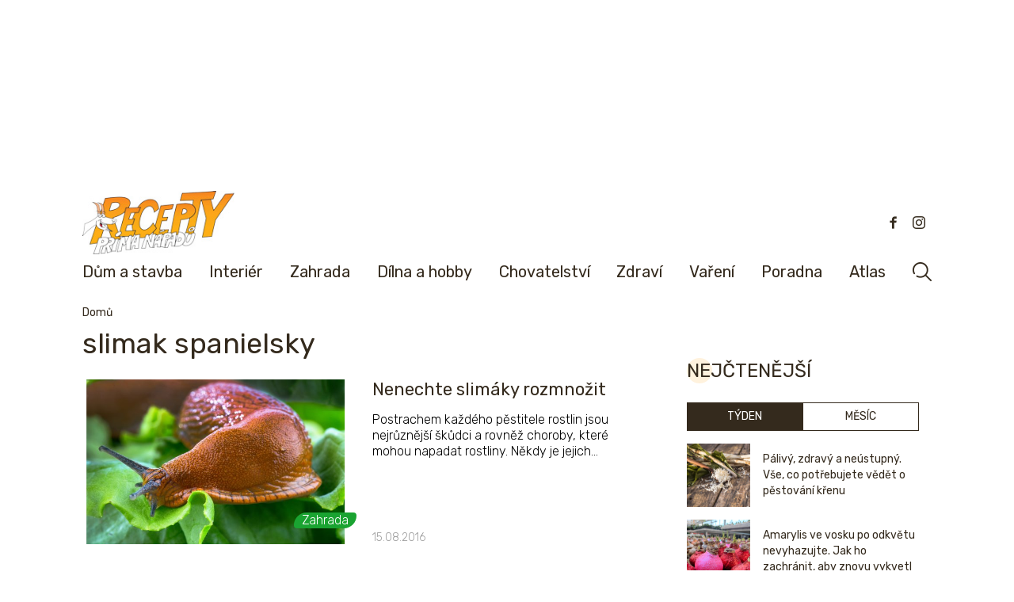

--- FILE ---
content_type: text/html; charset=UTF-8
request_url: https://www.receptyprimanapadu.cz/tag/slimak-spanielsky/
body_size: 25401
content:
<!DOCTYPE html>
<html lang="cs">
<head>
    <meta charset="UTF-8">
    <title>slimak spanielsky | Recepty prima nápadů</title>
    <meta name="viewport" content="width=device-width, initial-scale=1">
    <link rel="preconnect" href="https://fonts.googleapis.com">
    <link rel="preconnect" href="https://fonts.gstatic.com" crossorigin>
    <link href="https://fonts.googleapis.com/css2?family=Lato:wght@100;300;400;700&family=Rubik:ital,wght@0,300..900;1,300..900&display=swap" rel="stylesheet">

    <script src="https://ssp.seznam.cz/static/js/ssp.js"></script>
	<meta name='robots' content='index, follow, max-image-preview:large, max-snippet:-1, max-video-preview:-1' />
	<style>img:is([sizes="auto" i], [sizes^="auto," i]) { contain-intrinsic-size: 3000px 1500px }</style>
	
	<!-- This site is optimized with the Yoast SEO plugin v26.0 - https://yoast.com/wordpress/plugins/seo/ -->
	<link rel="canonical" href="https://www.receptyprimanapadu.cz/tag/slimak-spanielsky/" />
	<meta property="og:locale" content="cs_CZ" />
	<meta property="og:type" content="article" />
	<meta property="og:title" content="slimak spanielsky | Recepty prima nápadů" />
	<meta property="og:url" content="https://www.receptyprimanapadu.cz/tag/slimak-spanielsky/" />
	<meta property="og:site_name" content="Recepty prima nápadů" />
	<meta property="og:image" content="https://www.receptyprimanapadu.cz/wp-content/uploads/2018/03/Recepty_prima_napadu_logo.jpg" />
	<meta property="og:image:width" content="239" />
	<meta property="og:image:height" content="100" />
	<meta property="og:image:type" content="image/jpeg" />
	<meta name="twitter:card" content="summary_large_image" />
	<script type="application/ld+json" class="yoast-schema-graph">{"@context":"https://schema.org","@graph":[{"@type":"CollectionPage","@id":"https://www.receptyprimanapadu.cz/tag/slimak-spanielsky/","url":"https://www.receptyprimanapadu.cz/tag/slimak-spanielsky/","name":"slimak spanielsky | Recepty prima nápadů","isPartOf":{"@id":"https://www.receptyprimanapadu.cz/#website"},"primaryImageOfPage":{"@id":"https://www.receptyprimanapadu.cz/tag/slimak-spanielsky/#primaryimage"},"image":{"@id":"https://www.receptyprimanapadu.cz/tag/slimak-spanielsky/#primaryimage"},"thumbnailUrl":"https://www.receptyprimanapadu.cz/wp-content/uploads/2016/08/10.jpg","breadcrumb":{"@id":"https://www.receptyprimanapadu.cz/tag/slimak-spanielsky/#breadcrumb"},"inLanguage":"cs"},{"@type":"ImageObject","inLanguage":"cs","@id":"https://www.receptyprimanapadu.cz/tag/slimak-spanielsky/#primaryimage","url":"https://www.receptyprimanapadu.cz/wp-content/uploads/2016/08/10.jpg","contentUrl":"https://www.receptyprimanapadu.cz/wp-content/uploads/2016/08/10.jpg","width":1000,"height":702},{"@type":"BreadcrumbList","@id":"https://www.receptyprimanapadu.cz/tag/slimak-spanielsky/#breadcrumb","itemListElement":[{"@type":"ListItem","position":1,"name":"Domů","item":"https://www.receptyprimanapadu.cz/"},{"@type":"ListItem","position":2,"name":"slimak spanielsky"}]},{"@type":"WebSite","@id":"https://www.receptyprimanapadu.cz/#website","url":"https://www.receptyprimanapadu.cz/","name":"Recepty prima nápadů","description":"Vše pro váš dům, byt a zahradu","publisher":{"@id":"https://www.receptyprimanapadu.cz/#organization"},"potentialAction":[{"@type":"SearchAction","target":{"@type":"EntryPoint","urlTemplate":"https://www.receptyprimanapadu.cz/?s={search_term_string}"},"query-input":{"@type":"PropertyValueSpecification","valueRequired":true,"valueName":"search_term_string"}}],"inLanguage":"cs"},{"@type":"Organization","@id":"https://www.receptyprimanapadu.cz/#organization","name":"Jaga Media","url":"https://www.receptyprimanapadu.cz/","logo":{"@type":"ImageObject","inLanguage":"cs","@id":"https://www.receptyprimanapadu.cz/#/schema/logo/image/","url":"https://www.receptyprimanapadu.cz/wp-content/uploads/2018/06/Logo_JAGAcz_stranky_2.jpg","contentUrl":"https://www.receptyprimanapadu.cz/wp-content/uploads/2018/06/Logo_JAGAcz_stranky_2.jpg","width":192,"height":47,"caption":"Jaga Media"},"image":{"@id":"https://www.receptyprimanapadu.cz/#/schema/logo/image/"},"sameAs":["https://www.facebook.com/receptyprimanapadu/","https://www.instagram.com/receptyprimanapadu/"]}]}</script>
	<!-- / Yoast SEO plugin. -->


<script type="text/javascript" id="wpp-js" src="https://www.receptyprimanapadu.cz/wp-content/plugins/wordpress-popular-posts/assets/js/wpp.min.js?ver=7.3.3" data-sampling="0" data-sampling-rate="100" data-api-url="https://www.receptyprimanapadu.cz/wp-json/wordpress-popular-posts" data-post-id="0" data-token="c8534dd111" data-lang="0" data-debug="0"></script>
<link rel="alternate" type="application/rss+xml" title="Recepty prima nápadů &raquo; RSS pro štítek slimak spanielsky" href="https://www.receptyprimanapadu.cz/tag/slimak-spanielsky/feed/" />
<script type="text/javascript">
/* <![CDATA[ */
window._wpemojiSettings = {"baseUrl":"https:\/\/s.w.org\/images\/core\/emoji\/16.0.1\/72x72\/","ext":".png","svgUrl":"https:\/\/s.w.org\/images\/core\/emoji\/16.0.1\/svg\/","svgExt":".svg","source":{"concatemoji":"https:\/\/www.receptyprimanapadu.cz\/wp-includes\/js\/wp-emoji-release.min.js?ver=6.8.3"}};
/*! This file is auto-generated */
!function(s,n){var o,i,e;function c(e){try{var t={supportTests:e,timestamp:(new Date).valueOf()};sessionStorage.setItem(o,JSON.stringify(t))}catch(e){}}function p(e,t,n){e.clearRect(0,0,e.canvas.width,e.canvas.height),e.fillText(t,0,0);var t=new Uint32Array(e.getImageData(0,0,e.canvas.width,e.canvas.height).data),a=(e.clearRect(0,0,e.canvas.width,e.canvas.height),e.fillText(n,0,0),new Uint32Array(e.getImageData(0,0,e.canvas.width,e.canvas.height).data));return t.every(function(e,t){return e===a[t]})}function u(e,t){e.clearRect(0,0,e.canvas.width,e.canvas.height),e.fillText(t,0,0);for(var n=e.getImageData(16,16,1,1),a=0;a<n.data.length;a++)if(0!==n.data[a])return!1;return!0}function f(e,t,n,a){switch(t){case"flag":return n(e,"\ud83c\udff3\ufe0f\u200d\u26a7\ufe0f","\ud83c\udff3\ufe0f\u200b\u26a7\ufe0f")?!1:!n(e,"\ud83c\udde8\ud83c\uddf6","\ud83c\udde8\u200b\ud83c\uddf6")&&!n(e,"\ud83c\udff4\udb40\udc67\udb40\udc62\udb40\udc65\udb40\udc6e\udb40\udc67\udb40\udc7f","\ud83c\udff4\u200b\udb40\udc67\u200b\udb40\udc62\u200b\udb40\udc65\u200b\udb40\udc6e\u200b\udb40\udc67\u200b\udb40\udc7f");case"emoji":return!a(e,"\ud83e\udedf")}return!1}function g(e,t,n,a){var r="undefined"!=typeof WorkerGlobalScope&&self instanceof WorkerGlobalScope?new OffscreenCanvas(300,150):s.createElement("canvas"),o=r.getContext("2d",{willReadFrequently:!0}),i=(o.textBaseline="top",o.font="600 32px Arial",{});return e.forEach(function(e){i[e]=t(o,e,n,a)}),i}function t(e){var t=s.createElement("script");t.src=e,t.defer=!0,s.head.appendChild(t)}"undefined"!=typeof Promise&&(o="wpEmojiSettingsSupports",i=["flag","emoji"],n.supports={everything:!0,everythingExceptFlag:!0},e=new Promise(function(e){s.addEventListener("DOMContentLoaded",e,{once:!0})}),new Promise(function(t){var n=function(){try{var e=JSON.parse(sessionStorage.getItem(o));if("object"==typeof e&&"number"==typeof e.timestamp&&(new Date).valueOf()<e.timestamp+604800&&"object"==typeof e.supportTests)return e.supportTests}catch(e){}return null}();if(!n){if("undefined"!=typeof Worker&&"undefined"!=typeof OffscreenCanvas&&"undefined"!=typeof URL&&URL.createObjectURL&&"undefined"!=typeof Blob)try{var e="postMessage("+g.toString()+"("+[JSON.stringify(i),f.toString(),p.toString(),u.toString()].join(",")+"));",a=new Blob([e],{type:"text/javascript"}),r=new Worker(URL.createObjectURL(a),{name:"wpTestEmojiSupports"});return void(r.onmessage=function(e){c(n=e.data),r.terminate(),t(n)})}catch(e){}c(n=g(i,f,p,u))}t(n)}).then(function(e){for(var t in e)n.supports[t]=e[t],n.supports.everything=n.supports.everything&&n.supports[t],"flag"!==t&&(n.supports.everythingExceptFlag=n.supports.everythingExceptFlag&&n.supports[t]);n.supports.everythingExceptFlag=n.supports.everythingExceptFlag&&!n.supports.flag,n.DOMReady=!1,n.readyCallback=function(){n.DOMReady=!0}}).then(function(){return e}).then(function(){var e;n.supports.everything||(n.readyCallback(),(e=n.source||{}).concatemoji?t(e.concatemoji):e.wpemoji&&e.twemoji&&(t(e.twemoji),t(e.wpemoji)))}))}((window,document),window._wpemojiSettings);
/* ]]> */
</script>
<!-- receptyprimanapadu.cz is managing ads with Advanced Ads – https://wpadvancedads.com/ --><script id="recep-ready">
			window.advanced_ads_ready=function(e,a){a=a||"complete";var d=function(e){return"interactive"===a?"loading"!==e:"complete"===e};d(document.readyState)?e():document.addEventListener("readystatechange",(function(a){d(a.target.readyState)&&e()}),{once:"interactive"===a})},window.advanced_ads_ready_queue=window.advanced_ads_ready_queue||[];		</script>
				<script>
			document.addEventListener( 'aagam_empty_slot', function ( ev ) {
				const div = document.getElementById( ev.detail );
				if ( ! div ) {
					return;
				}
				const prefix = 'recep-', wrapper = div.closest( '[id^="' + prefix + '"]' );
				if ( ! wrapper ) {
					return;
				}
				if ( wrapper.classList.contains( prefix + 'sticky' ) || wrapper.classList.contains( prefix + 'layer' ) ) {
					return;
				}
				wrapper.style.display = 'none';
			} );
		</script>
		<link rel='stylesheet' id='rpn_style-css' href='https://www.receptyprimanapadu.cz/wp-content/themes/rpn/assets/css/app.css?ver=1759146600' type='text/css' media='all' />
<style id='wp-emoji-styles-inline-css' type='text/css'>

	img.wp-smiley, img.emoji {
		display: inline !important;
		border: none !important;
		box-shadow: none !important;
		height: 1em !important;
		width: 1em !important;
		margin: 0 0.07em !important;
		vertical-align: -0.1em !important;
		background: none !important;
		padding: 0 !important;
	}
</style>
<link rel='stylesheet' id='wp-block-library-css' href='https://www.receptyprimanapadu.cz/wp-includes/css/dist/block-library/style.min.css?ver=6.8.3' type='text/css' media='all' />
<link rel='stylesheet' id='flex-posts-css' href='https://www.receptyprimanapadu.cz/wp-content/plugins/flex-posts/public/css/flex-posts.min.css?ver=1.11.0' type='text/css' media='all' />
<style id='feedzy-rss-feeds-loop-style-inline-css' type='text/css'>
.wp-block-feedzy-rss-feeds-loop{display:grid;gap:24px;grid-template-columns:repeat(1,1fr)}@media(min-width:782px){.wp-block-feedzy-rss-feeds-loop.feedzy-loop-columns-2,.wp-block-feedzy-rss-feeds-loop.feedzy-loop-columns-3,.wp-block-feedzy-rss-feeds-loop.feedzy-loop-columns-4,.wp-block-feedzy-rss-feeds-loop.feedzy-loop-columns-5{grid-template-columns:repeat(2,1fr)}}@media(min-width:960px){.wp-block-feedzy-rss-feeds-loop.feedzy-loop-columns-2{grid-template-columns:repeat(2,1fr)}.wp-block-feedzy-rss-feeds-loop.feedzy-loop-columns-3{grid-template-columns:repeat(3,1fr)}.wp-block-feedzy-rss-feeds-loop.feedzy-loop-columns-4{grid-template-columns:repeat(4,1fr)}.wp-block-feedzy-rss-feeds-loop.feedzy-loop-columns-5{grid-template-columns:repeat(5,1fr)}}.wp-block-feedzy-rss-feeds-loop .wp-block-image.is-style-rounded img{border-radius:9999px}.wp-block-feedzy-rss-feeds-loop .wp-block-image:has(:is(img:not([src]),img[src=""])){display:none}

</style>
<style id='global-styles-inline-css' type='text/css'>
:root{--wp--preset--aspect-ratio--square: 1;--wp--preset--aspect-ratio--4-3: 4/3;--wp--preset--aspect-ratio--3-4: 3/4;--wp--preset--aspect-ratio--3-2: 3/2;--wp--preset--aspect-ratio--2-3: 2/3;--wp--preset--aspect-ratio--16-9: 16/9;--wp--preset--aspect-ratio--9-16: 9/16;--wp--preset--color--black: #000000;--wp--preset--color--cyan-bluish-gray: #abb8c3;--wp--preset--color--white: #ffffff;--wp--preset--color--pale-pink: #f78da7;--wp--preset--color--vivid-red: #cf2e2e;--wp--preset--color--luminous-vivid-orange: #ff6900;--wp--preset--color--luminous-vivid-amber: #fcb900;--wp--preset--color--light-green-cyan: #7bdcb5;--wp--preset--color--vivid-green-cyan: #00d084;--wp--preset--color--pale-cyan-blue: #8ed1fc;--wp--preset--color--vivid-cyan-blue: #0693e3;--wp--preset--color--vivid-purple: #9b51e0;--wp--preset--color--primary: #0EA5E9;--wp--preset--color--secondary: #14B8A6;--wp--preset--color--dark: #1F2937;--wp--preset--color--light: #F9FAFB;--wp--preset--gradient--vivid-cyan-blue-to-vivid-purple: linear-gradient(135deg,rgba(6,147,227,1) 0%,rgb(155,81,224) 100%);--wp--preset--gradient--light-green-cyan-to-vivid-green-cyan: linear-gradient(135deg,rgb(122,220,180) 0%,rgb(0,208,130) 100%);--wp--preset--gradient--luminous-vivid-amber-to-luminous-vivid-orange: linear-gradient(135deg,rgba(252,185,0,1) 0%,rgba(255,105,0,1) 100%);--wp--preset--gradient--luminous-vivid-orange-to-vivid-red: linear-gradient(135deg,rgba(255,105,0,1) 0%,rgb(207,46,46) 100%);--wp--preset--gradient--very-light-gray-to-cyan-bluish-gray: linear-gradient(135deg,rgb(238,238,238) 0%,rgb(169,184,195) 100%);--wp--preset--gradient--cool-to-warm-spectrum: linear-gradient(135deg,rgb(74,234,220) 0%,rgb(151,120,209) 20%,rgb(207,42,186) 40%,rgb(238,44,130) 60%,rgb(251,105,98) 80%,rgb(254,248,76) 100%);--wp--preset--gradient--blush-light-purple: linear-gradient(135deg,rgb(255,206,236) 0%,rgb(152,150,240) 100%);--wp--preset--gradient--blush-bordeaux: linear-gradient(135deg,rgb(254,205,165) 0%,rgb(254,45,45) 50%,rgb(107,0,62) 100%);--wp--preset--gradient--luminous-dusk: linear-gradient(135deg,rgb(255,203,112) 0%,rgb(199,81,192) 50%,rgb(65,88,208) 100%);--wp--preset--gradient--pale-ocean: linear-gradient(135deg,rgb(255,245,203) 0%,rgb(182,227,212) 50%,rgb(51,167,181) 100%);--wp--preset--gradient--electric-grass: linear-gradient(135deg,rgb(202,248,128) 0%,rgb(113,206,126) 100%);--wp--preset--gradient--midnight: linear-gradient(135deg,rgb(2,3,129) 0%,rgb(40,116,252) 100%);--wp--preset--font-size--small: 0.875rem;--wp--preset--font-size--medium: 20px;--wp--preset--font-size--large: 1.125rem;--wp--preset--font-size--x-large: 42px;--wp--preset--font-size--regular: 1.5rem;--wp--preset--font-size--xl: 1.25rem;--wp--preset--font-size--xxl: 1.5rem;--wp--preset--font-size--xxxl: 1.875rem;--wp--preset--spacing--20: 0.44rem;--wp--preset--spacing--30: 0.67rem;--wp--preset--spacing--40: 1rem;--wp--preset--spacing--50: 1.5rem;--wp--preset--spacing--60: 2.25rem;--wp--preset--spacing--70: 3.38rem;--wp--preset--spacing--80: 5.06rem;--wp--preset--shadow--natural: 6px 6px 9px rgba(0, 0, 0, 0.2);--wp--preset--shadow--deep: 12px 12px 50px rgba(0, 0, 0, 0.4);--wp--preset--shadow--sharp: 6px 6px 0px rgba(0, 0, 0, 0.2);--wp--preset--shadow--outlined: 6px 6px 0px -3px rgba(255, 255, 255, 1), 6px 6px rgba(0, 0, 0, 1);--wp--preset--shadow--crisp: 6px 6px 0px rgba(0, 0, 0, 1);}:root { --wp--style--global--content-size: 960px;--wp--style--global--wide-size: 1280px; }:where(body) { margin: 0; }.wp-site-blocks > .alignleft { float: left; margin-right: 2em; }.wp-site-blocks > .alignright { float: right; margin-left: 2em; }.wp-site-blocks > .aligncenter { justify-content: center; margin-left: auto; margin-right: auto; }:where(.is-layout-flex){gap: 0.5em;}:where(.is-layout-grid){gap: 0.5em;}.is-layout-flow > .alignleft{float: left;margin-inline-start: 0;margin-inline-end: 2em;}.is-layout-flow > .alignright{float: right;margin-inline-start: 2em;margin-inline-end: 0;}.is-layout-flow > .aligncenter{margin-left: auto !important;margin-right: auto !important;}.is-layout-constrained > .alignleft{float: left;margin-inline-start: 0;margin-inline-end: 2em;}.is-layout-constrained > .alignright{float: right;margin-inline-start: 2em;margin-inline-end: 0;}.is-layout-constrained > .aligncenter{margin-left: auto !important;margin-right: auto !important;}.is-layout-constrained > :where(:not(.alignleft):not(.alignright):not(.alignfull)){max-width: var(--wp--style--global--content-size);margin-left: auto !important;margin-right: auto !important;}.is-layout-constrained > .alignwide{max-width: var(--wp--style--global--wide-size);}body .is-layout-flex{display: flex;}.is-layout-flex{flex-wrap: wrap;align-items: center;}.is-layout-flex > :is(*, div){margin: 0;}body .is-layout-grid{display: grid;}.is-layout-grid > :is(*, div){margin: 0;}body{padding-top: 0px;padding-right: 0px;padding-bottom: 0px;padding-left: 0px;}a:where(:not(.wp-element-button)){text-decoration: underline;}:root :where(.wp-element-button, .wp-block-button__link){background-color: #32373c;border-width: 0;color: #fff;font-family: inherit;font-size: inherit;line-height: inherit;padding: calc(0.667em + 2px) calc(1.333em + 2px);text-decoration: none;}.has-black-color{color: var(--wp--preset--color--black) !important;}.has-cyan-bluish-gray-color{color: var(--wp--preset--color--cyan-bluish-gray) !important;}.has-white-color{color: var(--wp--preset--color--white) !important;}.has-pale-pink-color{color: var(--wp--preset--color--pale-pink) !important;}.has-vivid-red-color{color: var(--wp--preset--color--vivid-red) !important;}.has-luminous-vivid-orange-color{color: var(--wp--preset--color--luminous-vivid-orange) !important;}.has-luminous-vivid-amber-color{color: var(--wp--preset--color--luminous-vivid-amber) !important;}.has-light-green-cyan-color{color: var(--wp--preset--color--light-green-cyan) !important;}.has-vivid-green-cyan-color{color: var(--wp--preset--color--vivid-green-cyan) !important;}.has-pale-cyan-blue-color{color: var(--wp--preset--color--pale-cyan-blue) !important;}.has-vivid-cyan-blue-color{color: var(--wp--preset--color--vivid-cyan-blue) !important;}.has-vivid-purple-color{color: var(--wp--preset--color--vivid-purple) !important;}.has-primary-color{color: var(--wp--preset--color--primary) !important;}.has-secondary-color{color: var(--wp--preset--color--secondary) !important;}.has-dark-color{color: var(--wp--preset--color--dark) !important;}.has-light-color{color: var(--wp--preset--color--light) !important;}.has-black-background-color{background-color: var(--wp--preset--color--black) !important;}.has-cyan-bluish-gray-background-color{background-color: var(--wp--preset--color--cyan-bluish-gray) !important;}.has-white-background-color{background-color: var(--wp--preset--color--white) !important;}.has-pale-pink-background-color{background-color: var(--wp--preset--color--pale-pink) !important;}.has-vivid-red-background-color{background-color: var(--wp--preset--color--vivid-red) !important;}.has-luminous-vivid-orange-background-color{background-color: var(--wp--preset--color--luminous-vivid-orange) !important;}.has-luminous-vivid-amber-background-color{background-color: var(--wp--preset--color--luminous-vivid-amber) !important;}.has-light-green-cyan-background-color{background-color: var(--wp--preset--color--light-green-cyan) !important;}.has-vivid-green-cyan-background-color{background-color: var(--wp--preset--color--vivid-green-cyan) !important;}.has-pale-cyan-blue-background-color{background-color: var(--wp--preset--color--pale-cyan-blue) !important;}.has-vivid-cyan-blue-background-color{background-color: var(--wp--preset--color--vivid-cyan-blue) !important;}.has-vivid-purple-background-color{background-color: var(--wp--preset--color--vivid-purple) !important;}.has-primary-background-color{background-color: var(--wp--preset--color--primary) !important;}.has-secondary-background-color{background-color: var(--wp--preset--color--secondary) !important;}.has-dark-background-color{background-color: var(--wp--preset--color--dark) !important;}.has-light-background-color{background-color: var(--wp--preset--color--light) !important;}.has-black-border-color{border-color: var(--wp--preset--color--black) !important;}.has-cyan-bluish-gray-border-color{border-color: var(--wp--preset--color--cyan-bluish-gray) !important;}.has-white-border-color{border-color: var(--wp--preset--color--white) !important;}.has-pale-pink-border-color{border-color: var(--wp--preset--color--pale-pink) !important;}.has-vivid-red-border-color{border-color: var(--wp--preset--color--vivid-red) !important;}.has-luminous-vivid-orange-border-color{border-color: var(--wp--preset--color--luminous-vivid-orange) !important;}.has-luminous-vivid-amber-border-color{border-color: var(--wp--preset--color--luminous-vivid-amber) !important;}.has-light-green-cyan-border-color{border-color: var(--wp--preset--color--light-green-cyan) !important;}.has-vivid-green-cyan-border-color{border-color: var(--wp--preset--color--vivid-green-cyan) !important;}.has-pale-cyan-blue-border-color{border-color: var(--wp--preset--color--pale-cyan-blue) !important;}.has-vivid-cyan-blue-border-color{border-color: var(--wp--preset--color--vivid-cyan-blue) !important;}.has-vivid-purple-border-color{border-color: var(--wp--preset--color--vivid-purple) !important;}.has-primary-border-color{border-color: var(--wp--preset--color--primary) !important;}.has-secondary-border-color{border-color: var(--wp--preset--color--secondary) !important;}.has-dark-border-color{border-color: var(--wp--preset--color--dark) !important;}.has-light-border-color{border-color: var(--wp--preset--color--light) !important;}.has-vivid-cyan-blue-to-vivid-purple-gradient-background{background: var(--wp--preset--gradient--vivid-cyan-blue-to-vivid-purple) !important;}.has-light-green-cyan-to-vivid-green-cyan-gradient-background{background: var(--wp--preset--gradient--light-green-cyan-to-vivid-green-cyan) !important;}.has-luminous-vivid-amber-to-luminous-vivid-orange-gradient-background{background: var(--wp--preset--gradient--luminous-vivid-amber-to-luminous-vivid-orange) !important;}.has-luminous-vivid-orange-to-vivid-red-gradient-background{background: var(--wp--preset--gradient--luminous-vivid-orange-to-vivid-red) !important;}.has-very-light-gray-to-cyan-bluish-gray-gradient-background{background: var(--wp--preset--gradient--very-light-gray-to-cyan-bluish-gray) !important;}.has-cool-to-warm-spectrum-gradient-background{background: var(--wp--preset--gradient--cool-to-warm-spectrum) !important;}.has-blush-light-purple-gradient-background{background: var(--wp--preset--gradient--blush-light-purple) !important;}.has-blush-bordeaux-gradient-background{background: var(--wp--preset--gradient--blush-bordeaux) !important;}.has-luminous-dusk-gradient-background{background: var(--wp--preset--gradient--luminous-dusk) !important;}.has-pale-ocean-gradient-background{background: var(--wp--preset--gradient--pale-ocean) !important;}.has-electric-grass-gradient-background{background: var(--wp--preset--gradient--electric-grass) !important;}.has-midnight-gradient-background{background: var(--wp--preset--gradient--midnight) !important;}.has-small-font-size{font-size: var(--wp--preset--font-size--small) !important;}.has-medium-font-size{font-size: var(--wp--preset--font-size--medium) !important;}.has-large-font-size{font-size: var(--wp--preset--font-size--large) !important;}.has-x-large-font-size{font-size: var(--wp--preset--font-size--x-large) !important;}.has-regular-font-size{font-size: var(--wp--preset--font-size--regular) !important;}.has-xl-font-size{font-size: var(--wp--preset--font-size--xl) !important;}.has-xxl-font-size{font-size: var(--wp--preset--font-size--xxl) !important;}.has-xxxl-font-size{font-size: var(--wp--preset--font-size--xxxl) !important;}
:where(.wp-block-post-template.is-layout-flex){gap: 1.25em;}:where(.wp-block-post-template.is-layout-grid){gap: 1.25em;}
:where(.wp-block-columns.is-layout-flex){gap: 2em;}:where(.wp-block-columns.is-layout-grid){gap: 2em;}
:root :where(.wp-block-pullquote){font-size: 1.5em;line-height: 1.6;}
</style>
<link rel='stylesheet' id='animate-css' href='https://www.receptyprimanapadu.cz/wp-content/plugins/wp-quiz-pro/assets/frontend/css/animate.css?ver=3.6.0' type='text/css' media='all' />
<link rel='stylesheet' id='wp-quiz-css' href='https://www.receptyprimanapadu.cz/wp-content/plugins/wp-quiz-pro/assets/frontend/css/wp-quiz.css?ver=2.1.8' type='text/css' media='all' />
<link rel='stylesheet' id='wordpress-popular-posts-css-css' href='https://www.receptyprimanapadu.cz/wp-content/plugins/wordpress-popular-posts/assets/css/wpp.css?ver=7.3.3' type='text/css' media='all' />
<script type="text/javascript" src="https://www.receptyprimanapadu.cz/wp-includes/js/jquery/jquery.min.js?ver=3.7.1" id="jquery-core-js"></script>
<script type="text/javascript" src="https://www.receptyprimanapadu.cz/wp-includes/js/jquery/jquery-migrate.min.js?ver=3.4.1" id="jquery-migrate-js"></script>
<script type="text/javascript" id="advanced-ads-advanced-js-js-extra">
/* <![CDATA[ */
var advads_options = {"blog_id":"1","privacy":{"custom-cookie-name":"szncmpone","custom-cookie-value":"1","show-non-personalized-adsense":"on","consent-method":"iab_tcf_20","enabled":false,"state":"not_needed"}};
/* ]]> */
</script>
<script type="text/javascript" src="https://www.receptyprimanapadu.cz/wp-content/plugins/advanced-ads/public/assets/js/advanced.min.js?ver=1.56.2" id="advanced-ads-advanced-js-js"></script>
<script type="text/javascript" id="advanced_ads_pro/visitor_conditions-js-extra">
/* <![CDATA[ */
var advanced_ads_pro_visitor_conditions = {"referrer_cookie_name":"advanced_ads_pro_visitor_referrer","referrer_exdays":"365","page_impr_cookie_name":"advanced_ads_page_impressions","page_impr_exdays":"3650"};
/* ]]> */
</script>
<script type="text/javascript" src="https://www.receptyprimanapadu.cz/wp-content/plugins/advanced-ads-pro/modules/advanced-visitor-conditions/inc/conditions.min.js?ver=2.25.2" id="advanced_ads_pro/visitor_conditions-js"></script>
<link rel="https://api.w.org/" href="https://www.receptyprimanapadu.cz/wp-json/" /><link rel="alternate" title="JSON" type="application/json" href="https://www.receptyprimanapadu.cz/wp-json/wp/v2/tags/1063" /><link rel="EditURI" type="application/rsd+xml" title="RSD" href="https://www.receptyprimanapadu.cz/xmlrpc.php?rsd" />
<meta name="generator" content="WordPress 6.8.3" />
<style type="text/css">
.feedzy-rss-link-icon:after {
	content: url("https://www.receptyprimanapadu.cz/wp-content/plugins/feedzy-rss-feeds/img/external-link.png");
	margin-left: 3px;
}
</style>
		<script>document.documentElement.className += " js";</script>
            <style id="wpp-loading-animation-styles">@-webkit-keyframes bgslide{from{background-position-x:0}to{background-position-x:-200%}}@keyframes bgslide{from{background-position-x:0}to{background-position-x:-200%}}.wpp-widget-block-placeholder,.wpp-shortcode-placeholder{margin:0 auto;width:60px;height:3px;background:#dd3737;background:linear-gradient(90deg,#dd3737 0%,#571313 10%,#dd3737 100%);background-size:200% auto;border-radius:3px;-webkit-animation:bgslide 1s infinite linear;animation:bgslide 1s infinite linear}</style>
            <script>advads_items = { conditions: {}, display_callbacks: {}, display_effect_callbacks: {}, hide_callbacks: {}, backgrounds: {}, effect_durations: {}, close_functions: {}, showed: [] };</script><style type="text/css" id="recep-layer-custom-css"></style><script type="text/javascript">
		var advadsCfpQueue = [];
		var advadsCfpAd = function( adID ){
			if ( 'undefined' == typeof advadsProCfp ) { advadsCfpQueue.push( adID ) } else { advadsProCfp.addElement( adID ) }
		};
		</script>
		    <script>
        function checkCookie(name) {
            let cookies = document.cookie.split(';');
            for (let i = 0; i < cookies.length; i++) {
                let cookie = cookies[i].trim();
                if (cookie.startsWith(name + '=')) {
                    return true;
                }
            }
            return false;
        }
    </script>
    <meta name="google-site-verification" content="9GrHUa3GPF9Y29dLaMJBkxkrXAgjGWjoem0_Hs6pKZ0" />
<meta name="google-site-verification" content="yx1ZPgVeb2tP6uEQEksRgGmDw2Odu7OlVw99xV544xE" />
<meta name="facebook-domain-verification" content="455cfzx2icee8bx50imf033b29tyf7" /><!-- <script src="https://ssp.seznam.cz/static/js/ssp.js"></script> --!><!-- InMobi Choice. Consent Manager Tag v3.0 (for TCF 2.2) -->
<script type="text/javascript" async=true>
(function() {
	console.log('inmobi test');
  var host = window.location.hostname;
  var element = document.createElement('script');
  var firstScript = document.getElementsByTagName('script')[0];
  var url = 'https://cmp.inmobi.com'
    .concat('/choice/', '-YyjHcCaprhaF', '/', host, '/choice.js?tag_version=V3');
  var uspTries = 0;
  var uspTriesLimit = 3;
  element.async = true;
  element.type = 'text/javascript';
  element.src = url;

  firstScript.parentNode.insertBefore(element, firstScript);

  function makeStub() {
    var TCF_LOCATOR_NAME = '__tcfapiLocator';
    var queue = [];
    var win = window;
    var cmpFrame;

    function addFrame() {
      var doc = win.document;
      var otherCMP = !!(win.frames[TCF_LOCATOR_NAME]);

      if (!otherCMP) {
        if (doc.body) {
          var iframe = doc.createElement('iframe');

          iframe.style.cssText = 'display:none';
          iframe.name = TCF_LOCATOR_NAME;
          doc.body.appendChild(iframe);
        } else {
          setTimeout(addFrame, 5);
        }
      }
      return !otherCMP;
    }

    function tcfAPIHandler() {
      var gdprApplies;
      var args = arguments;

      if (!args.length) {
        return queue;
      } else if (args[0] === 'setGdprApplies') {
        if (
          args.length > 3 &&
          args[2] === 2 &&
          typeof args[3] === 'boolean'
        ) {
          gdprApplies = args[3];
          if (typeof args[2] === 'function') {
            args[2]('set', true);
          }
        }
      } else if (args[0] === 'ping') {
        var retr = {
          gdprApplies: gdprApplies,
          cmpLoaded: false,
          cmpStatus: 'stub'
        };

        if (typeof args[2] === 'function') {
          args[2](retr);
        }
      } else {
        if(args[0] === 'init' && typeof args[3] === 'object') {
          args[3] = Object.assign(args[3], { tag_version: 'V3' });
        }
        queue.push(args);
      }
    }

    function postMessageEventHandler(event) {
      var msgIsString = typeof event.data === 'string';
      var json = {};

      try {
        if (msgIsString) {
          json = JSON.parse(event.data);
        } else {
          json = event.data;
        }
      } catch (ignore) {}

      var payload = json.__tcfapiCall;

      if (payload) {
        window.__tcfapi(
          payload.command,
          payload.version,
          function(retValue, success) {
            var returnMsg = {
              __tcfapiReturn: {
                returnValue: retValue,
                success: success,
                callId: payload.callId
              }
            };
            if (msgIsString) {
              returnMsg = JSON.stringify(returnMsg);
            }
            if (event && event.source && event.source.postMessage) {
              event.source.postMessage(returnMsg, '*');
            }
          },
          payload.parameter
        );
      }
    }

    while (win) {
      try {
        if (win.frames[TCF_LOCATOR_NAME]) {
          cmpFrame = win;
          break;
        }
      } catch (ignore) {}

      if (win === window.top) {
        break;
      }
      win = win.parent;
    }
    if (!cmpFrame) {
      addFrame();
      win.__tcfapi = tcfAPIHandler;
      win.addEventListener('message', postMessageEventHandler, false);
    }
  };

  makeStub();

  function makeGppStub() {
    const CMP_ID = 10;
    const SUPPORTED_APIS = [
      '2:tcfeuv2',
      '6:uspv1',
      '7:usnatv1',
      '8:usca',
      '9:usvav1',
      '10:uscov1',
      '11:usutv1',
      '12:usctv1'
    ];

    window.__gpp_addFrame = function (n) {
      if (!window.frames[n]) {
        if (document.body) {
          var i = document.createElement("iframe");
          i.style.cssText = "display:none";
          i.name = n;
          document.body.appendChild(i);
        } else {
          window.setTimeout(window.__gpp_addFrame, 10, n);
        }
      }
    };
    window.__gpp_stub = function () {
      var b = arguments;
      __gpp.queue = __gpp.queue || [];
      __gpp.events = __gpp.events || [];

      if (!b.length || (b.length == 1 && b[0] == "queue")) {
        return __gpp.queue;
      }

      if (b.length == 1 && b[0] == "events") {
        return __gpp.events;
      }

      var cmd = b[0];
      var clb = b.length > 1 ? b[1] : null;
      var par = b.length > 2 ? b[2] : null;
      if (cmd === "ping") {
        clb(
          {
            gppVersion: "1.1", // must be “Version.Subversion”, current: “1.1”
            cmpStatus: "stub", // possible values: stub, loading, loaded, error
            cmpDisplayStatus: "hidden", // possible values: hidden, visible, disabled
            signalStatus: "not ready", // possible values: not ready, ready
            supportedAPIs: SUPPORTED_APIS, // list of supported APIs
            cmpId: CMP_ID, // IAB assigned CMP ID, may be 0 during stub/loading
            sectionList: [],
            applicableSections: [-1],
            gppString: "",
            parsedSections: {},
          },
          true
        );
      } else if (cmd === "addEventListener") {
        if (!("lastId" in __gpp)) {
          __gpp.lastId = 0;
        }
        __gpp.lastId++;
        var lnr = __gpp.lastId;
        __gpp.events.push({
          id: lnr,
          callback: clb,
          parameter: par,
        });
        clb(
          {
            eventName: "listenerRegistered",
            listenerId: lnr, // Registered ID of the listener
            data: true, // positive signal
            pingData: {
              gppVersion: "1.1", // must be “Version.Subversion”, current: “1.1”
              cmpStatus: "stub", // possible values: stub, loading, loaded, error
              cmpDisplayStatus: "hidden", // possible values: hidden, visible, disabled
              signalStatus: "not ready", // possible values: not ready, ready
              supportedAPIs: SUPPORTED_APIS, // list of supported APIs
              cmpId: CMP_ID, // list of supported APIs
              sectionList: [],
              applicableSections: [-1],
              gppString: "",
              parsedSections: {},
            },
          },
          true
        );
      } else if (cmd === "removeEventListener") {
        var success = false;
        for (var i = 0; i < __gpp.events.length; i++) {
          if (__gpp.events[i].id == par) {
            __gpp.events.splice(i, 1);
            success = true;
            break;
          }
        }
        clb(
          {
            eventName: "listenerRemoved",
            listenerId: par, // Registered ID of the listener
            data: success, // status info
            pingData: {
              gppVersion: "1.1", // must be “Version.Subversion”, current: “1.1”
              cmpStatus: "stub", // possible values: stub, loading, loaded, error
              cmpDisplayStatus: "hidden", // possible values: hidden, visible, disabled
              signalStatus: "not ready", // possible values: not ready, ready
              supportedAPIs: SUPPORTED_APIS, // list of supported APIs
              cmpId: CMP_ID, // CMP ID
              sectionList: [],
              applicableSections: [-1],
              gppString: "",
              parsedSections: {},
            },
          },
          true
        );
      } else if (cmd === "hasSection") {
        clb(false, true);
      } else if (cmd === "getSection" || cmd === "getField") {
        clb(null, true);
      }
      //queue all other commands
      else {
        __gpp.queue.push([].slice.apply(b));
      }
    };
    window.__gpp_msghandler = function (event) {
      var msgIsString = typeof event.data === "string";
      try {
        var json = msgIsString ? JSON.parse(event.data) : event.data;
      } catch (e) {
        var json = null;
      }
      if (typeof json === "object" && json !== null && "__gppCall" in json) {
        var i = json.__gppCall;
        window.__gpp(
          i.command,
          function (retValue, success) {
            var returnMsg = {
              __gppReturn: {
                returnValue: retValue,
                success: success,
                callId: i.callId,
              },
            };
            event.source.postMessage(msgIsString ? JSON.stringify(returnMsg) : returnMsg, "*");
          },
          "parameter" in i ? i.parameter : null,
          "version" in i ? i.version : "1.1"
        );
      }
    };
    if (!("__gpp" in window) || typeof window.__gpp !== "function") {
      window.__gpp = window.__gpp_stub;
      window.addEventListener("message", window.__gpp_msghandler, false);
      window.__gpp_addFrame("__gppLocator");
    }
  };

  makeGppStub();

  var uspStubFunction = function() {
    var arg = arguments;
    if (typeof window.__uspapi !== uspStubFunction) {
      setTimeout(function() {
        if (typeof window.__uspapi !== 'undefined') {
          window.__uspapi.apply(window.__uspapi, arg);
        }
      }, 500);
    }
  };

  var checkIfUspIsReady = function() {
    uspTries++;
    if (window.__uspapi === uspStubFunction && uspTries < uspTriesLimit) {
      console.warn('USP is not accessible');
    } else {
      clearInterval(uspInterval);
    }
  };

  if (typeof window.__uspapi === 'undefined') {
    window.__uspapi = uspStubFunction;
    var uspInterval = setInterval(checkIfUspIsReady, 6000);
  }
  
  var cmpLoaded = false;  
  function loadCMP() {
    if (!cmpLoaded ) { 
      cmpLoaded = true;
   	  document.body.classList.add('cmpdsp');
    }
  }
  window.addEventListener('scroll', loadCMP);
  window.addEventListener('mousemove', loadCMP);
  window.addEventListener("touchstart", loadCMP);
})();
</script>
<!-- End InMobi Choice. Consent Manager Tag v3.0 (for TCF 2.2) -->
<script>
document.addEventListener("DOMContentLoaded", function() {
    const btn = document.getElementById('open-cmp-btn');
    if (btn) {
      btn.addEventListener('click', function(event){
          event.preventDefault();
          event.stopPropagation();
	window.__tcfapi('displayConsentUi', 2, () => {} );
      });
    }
  });
</script><link rel="icon" href="https://www.receptyprimanapadu.cz/wp-content/uploads/2018/04/cropped-kozlove-32x32.png" sizes="32x32" />
<link rel="icon" href="https://www.receptyprimanapadu.cz/wp-content/uploads/2018/04/cropped-kozlove-192x192.png" sizes="192x192" />
<link rel="apple-touch-icon" href="https://www.receptyprimanapadu.cz/wp-content/uploads/2018/04/cropped-kozlove-180x180.png" />
<meta name="msapplication-TileImage" content="https://www.receptyprimanapadu.cz/wp-content/uploads/2018/04/cropped-kozlove-270x270.png" />
		<style type="text/css" id="wp-custom-css">
			.archive-blog .bgr-item {
    pointer-events: none;
}

.entry-footer {
    padding-top: 0px;
    padding-bottom: 0px;
    margin-top: 0px;
    color: #757575;
    border-bottom: 1px solid #F1F2EC;
}

.mashsb-container {
    padding-top: 5px;
    padding-bottom: 30px;
}
.recep-bodytext-start {
	  width:100%;
}
.recep-bodytext-end-mash {
	  width:100%;
}
.recep-post-above-related {
	  width:100%;
}
.single-header {
    padding-top: 35px;
    padding-bottom: 20px;
    margin-bottom: 5px;
}

.entry-excerpt {
    font-size: 17px;
	  line-height: 1.3;
}

.tags-wrap .tags a {
    padding: 0 0 0 5px;
}

b, strong {
    font-weight: 700;
}

.sidebar aside#text-30 {
    margin-bottom: 20px;
}

.wpb_button, .wpb_content_element, ul.wpb_thumbnails-fluid>li {
    margin-bottom: 20px;
}

.nav-tabs {
		display: none;
}

.sidebar aside .widgettitle+* {
    padding: 0px;
    border-top: 0;
}

div.fb-page.fb_iframe_widget {
   margin-top: 20px;
}

.title-page, .title-cat {
    text-transform: none;
}

.sidebar .widget_tabs_post .widget-title li a {
    text-transform: none;
}

.sssp-posCont{
position: relative;
}

/*.sssp-resizeCont {
	position: absolute;
    top:50%;
    left:50%;
    -moz-transform: translateY(-50%) translateX(-50%);
    -webkiy-transform: translateY(-50%) translateX(-50%);
    -ms-transform: translateY(-50%) translateX(-50%);
    -o-transform: translateY(-50%) translateX(-50%);
    transform: translateY(-50%) translateX(-50%);
}
*/
#ssp-zone-109195{
	width: auto !important;
	height: auto !important;
}
#ssp-zone-109195 .sssp-resizeCont {transform: scale(1) !important;
max-width: 100% !important;
	width:100% !important;
}

ul, ol {
    margin-top: 0;
    margin-bottom: 20px;
}

.gallery-item {
    display: inline-block;
    padding: 2px;
    text-align: center;
    vertical-align: top;
    width: 100%;
}

#swipebox-top-bar {
    color: white!important;
    font-size: 15px;
    line-height: 43px;
    font-family: Helvetica,Arial,sans-serif;
}

.gallery-caption {
    display: none;
}
#swipebox-title {
    line-height: 125%;
		margin: 20px 5px 5px 5px;
}

/** start gallery **/
.gallery {
    margin: 10px auto 20px !important;
}
.gallery .gallery-item {
    float: initial !important;
    display: inline-block;
    margin: 0 !important;
    border: none !important;
    width: calc(100% / 3) !important;
    padding: 4px;
}
.gallery .gallery-item+br {display: none;}
@media (min-width: 500px) {
    .gallery .gallery-item {
        width: calc(100% / 4) !important;
    }
}
@media (min-width: 800px) {
    .gallery .gallery-item {
        width: calc(100% / 6) !important;
    }
}
.gallery .gallery-item dt.gallery-icon {
    overflow: hidden;
}
.gallery .gallery-item img {
    border: none !important;
    cursor: zoom-in;
    -webkit-transition: all .3s;
    -moz-transition: all .3s;
    -ms-transition: all .3s;
    -o-transition: all .3s;
    transition: all .3s;
}
.gallery .gallery-item:hover img{
    /*-webkit-transform: scale(1.2,1.2);
    -moz-transform: scale(1.2,1.2);
    -ms-transform: scale(1.2,1.2);
    -o-transform: scale(1.2,1.2);
    transform: scale(1.2,1.2);*/
}
.gallery .gallery-item .gallery-caption {
    clip: rect(1px,1px,1px,1px);
    height: 1px;
    overflow: hidden;
    position: absolute !important;
    width: 1px;
    word-wrap: normal !important;
}
.customAttachmentPage .sidebar {
    background-color: #fff !important;
}
.customAttachmentPage .site-logo {
    display: none;
}
/** end gallery **/
#tabs_post-3 ul.nav {display:none;}

.wpb_wrapper div[id*="recep-"] {line-height:0;}


article p a[href*="attachment"]{
	display:inline-block;
	position:relative;
}

article p a[href*="attachment"]::before {
    content: "";
    position: absolute;
    top: 10px;
    right: 10px;
    z-index: 99;
    width: 26px;
    height: 23px;
    display: block;
    background: url(/wp-content/themes/boal-child/assets/images/gallery-icon.png) no-repeat center center;
}
.secPart {
	text-align:left;
	max-width: 90%;
	padding-bottom:20px;
	color: #8e8e95;
	font-size: 16px;
}
.secPart p {
	padding: 0;
	margin: 0;
}
.secPart p img {
	margin: 0;
}
.cat-header {
	margin-bottom:0;
}
.single-header+.secPart {
	padding-bottom:0;
}
.single-header+.secPart+.wrap-content-inner {
	padding-top:15px;
}

.feedzy-rss .rss_item {
    border-bottom: 0px solid #eee;
	  margin-bottom: -20px;
}

li.rss_item span.title a {
   color: #2f2f33;
   font-weight: 600;
	 font-size: 15px;
}

.description {
  font-size: 14px;
	margin-top: -5px;
}

.post-image.single-image .description {
    margin-top: -5px !important;
}

.wp-caption .wp-caption-text, .entry-caption, .gallery-caption  {
  font-size: 14px;
}

.recep-close-button {
	transform: scale(2.0);
	background: transparent !important;
	color:transparent;
	position: absolute !important;
	right: 0 !important;
	top: -15px !important;
}

.recep-close-button::after {
    content: 'Zavřít reklamu';
    display: block;
    font-size: 7px;
    word-wrap: normal;
    white-space: nowrap;
    color: #e6e6e6;
    position: absolute;
    top: -3px;
    right: 4px;
    background-color: #3f3f3f;
    padding: 3px 5px 1px;
    line-height: 10px;
    z-index: 1;
}

.my-button {
	padding: 15px;
	background-color: #4b892a;
	color: #fff;
	border-radius: 3px;
	border-color: #4b892a;
}
.my-button:hover {
  background-color: #28a745;
	border-color: #28a745;
	color: #fff;
}
.my-button:active {
  background-color: #28a745;
	border-color: #28a745;
	color: #fff;
}
.my-button:focus {
  background-color: #28a745;
	border-color: #28a745;
	color: #fff;
}

aside.read-more {
  margin: 20px 0px 20px 0px !important;
	padding: 0px !important;
}

.forminator-ui#forminator-module-25176.forminator-design--flat .forminator-button-submit {
  margin: auto;
	padding: 10px 10px 10px 10px;
}
#content > div > div > div.archive-blog.row.description-show {
	margin-bottom: 20px;
}

.recep-popup-center .recep-close-button {
  display: none;
}
.recep-popup-center .recep-close-button {
  background: #fff !important;
	line-height:23px !important;
	border-radius: 100%;
	border: 1px solid #eaeaea;
	font-size: 35px !important;
	width: 30px !important;
	height:30px !important;
	right: 0 !important;
	top: -35px !important;
	margin-left: 0 !important;
	color: #000;
	transform: scale(1);
	line-height: 36px !important;
  font-weight: normal;
}
.recep-popup-center{display:none;}
.recep-popup-center:has(iframe) {
  display: block;
}
.hcp-is-scrolled .recep-popup-center:has(iframe) {
  display: block;
}
.popup-add-displayed #admanager_custom_sticky_bottom_ad {
	display:none !important;
}
.recep-post-bottom-popup {bottom: 0px !important;
	height:auto;
	width:100%;
	margin-left: 0 !important;
	transform: translatex(-50%) !important;
	left: 50%;
  position: fixed;
	z-index:100000;}
.entry-content .recep-bodytext-end-mash img {
	width: auto;
}

.recep-above-footer {background:#fff;z-index:1}

#ssp-zone-109195 .sssp-resizeCont{min-height:100px;}
@media (min-width: 500px) {
	
#ssp-zone-109195 .sssp-resizeCont{min-height:200px;}
}
.bpress-section-title .recep-listing-top {display:none !important;/*odstranenie nepotrebnej plochy*/}

@media (max-width:768px){
	.category-widget .category-posts ul li span.image {
  width: 136px;
}
	.category-widget .category-posts ul li span.title {
    width: calc(100% - 136px);
		padding-right: 20px;
  }
	.category-widget .category-posts ul li span.image img {
		max-height: 200%;
		max-width: 200%;
	}
}
#qc-cmp2-container {display:none;}
.cmpdsp #qc-cmp2-container {display:block;}
@media (max-width: 767px) {
  .css-nwmmy6.css-nwmmy6.css-nwmmy6.css-nwmmy6 {
    margin-top: initial !important;
  }
}		</style>
		    <!-- Google Tag Manager -->
    <script>(function(w,d,s,l,i){w[l]=w[l]||[];w[l].push({'gtm.start':
                new Date().getTime(),event:'gtm.js'});var f=d.getElementsByTagName(s)[0],
            j=d.createElement(s),dl=l!='dataLayer'?'&l='+l:'';j.async=true;j.src=
            'https://www.googletagmanager.com/gtm.js?id='+i+dl;f.parentNode.insertBefore(j,f);
        })(window,document,'script','dataLayer','GTM-N789SP7');</script>
    <!-- End Google Tag Manager -->

</head>
<body class="">
<div class="atlas-background"></div>
<div class="video-background"></div>
<div class="search-form main-search-form">
    <form action="/" method="get">
        <input type="text" class="search-field" name="s" value="" placeholder="Zadejte hledaný výraz..." />
        <span class="search-submit">
            <input class="submit" type="submit" value="HLEDAT" />
        </span>
        <span class="close-button searchCloseButton"></span>
    </form>
</div>
<div  class="recep-b788502f02ca440b26cbc05e614dc91d recep-leaderboard-hornbach" id="recep-b788502f02ca440b26cbc05e614dc91d"></div><div id="page" class="container">
    <div class="main-branding-fixed"></div>
	<header>
        <div class="row">
            <div class="logo">
                                    <a href="https://www.receptyprimanapadu.cz/" class="custom-logo-link" rel="home"><img width="215" height="90" src="https://www.receptyprimanapadu.cz/wp-content/uploads/2018/05/Recepty_prima_napadu_logo-1.jpg" class="custom-logopost-attachment-wrapper" alt="Recepty prima nápadů" decoding="async" style="width: 100%" loading="eager" /></a>                            </div>
            <div class="icons">
                <button class="menu-toggle"><i class="icon-hamburger"></i></button>
                <ul class="social">
                    <li><a href="https://www.facebook.com/receptyprimanapadu/" target="_blank"><i class="icon-fb"></i></a></li>
                    <li><a href="https://www.instagram.com/receptyprimanapadu/" target="_blank"><i class="icon-ig"></i></a></li>
                </ul>
            </div>
        </div>


        <div class="row">
            <div id="primary-menu" class="menu-hlavne-menu-container"><ul id="menu-hlavne-menu" class="main-menu"><li id="menu-item-8760" class="menu-item menu-item-type-taxonomy menu-item-object-category menu-item-8760"><a href="https://www.receptyprimanapadu.cz/kategorie/dum-a-stavba/">Dům a stavba</a></li>
<li id="menu-item-8759" class="menu-item menu-item-type-taxonomy menu-item-object-category menu-item-8759"><a href="https://www.receptyprimanapadu.cz/kategorie/interier/">Interiér</a></li>
<li id="menu-item-8758" class="menu-item menu-item-type-taxonomy menu-item-object-category menu-item-8758"><a href="https://www.receptyprimanapadu.cz/kategorie/zahrada/">Zahrada</a></li>
<li id="menu-item-8763" class="menu-item menu-item-type-taxonomy menu-item-object-category menu-item-8763"><a href="https://www.receptyprimanapadu.cz/kategorie/dilna-a-hobby/">Dílna a hobby</a></li>
<li id="menu-item-8764" class="menu-item menu-item-type-taxonomy menu-item-object-category menu-item-8764"><a href="https://www.receptyprimanapadu.cz/kategorie/chovatelstvi/">Chovatelství</a></li>
<li id="menu-item-8762" class="menu-item menu-item-type-taxonomy menu-item-object-category menu-item-8762"><a href="https://www.receptyprimanapadu.cz/kategorie/zdravi/">Zdraví</a></li>
<li id="menu-item-8761" class="menu-item menu-item-type-taxonomy menu-item-object-category menu-item-8761"><a href="https://www.receptyprimanapadu.cz/kategorie/vareni/">Vaření</a></li>
<li id="menu-item-13537" class="menu-item menu-item-type-taxonomy menu-item-object-category menu-item-13537"><a href="https://www.receptyprimanapadu.cz/kategorie/poradna/">Poradna</a></li>
<li id="menu-item-30292" class="menu-item menu-item-type-custom menu-item-object-custom menu-item-30292"><a href="/atlas/">Atlas</a></li>
<li class="search-button-item"><span class="searchButton"></span></li><li class="menu-item custom-item"><div class="search-form">
    <form action="/" method="get">
        <input type="text" class="search-field" name="s" value="" placeholder="Zadejte hledaný výraz..." />
        <span class="search-submit">
            <input class="submit" type="submit" value="HLEDAT" />
        </span>
    </form>
</div></li><li class="menu-item custom-item"><div class="icons">
                <ul class="social active">
                    <li><a href="https://www.facebook.com/receptyprimanapadu/" target="_blank"><i class="icon-fb"></i></a></li>
                    <li><a href="https://www.instagram.com/receptyprimanapadu/" target="_blank"><i class="icon-ig"></i></a></li>
                </ul>
            </div></li></ul></div>        </div>
	</header>

	<div id="content" class="site-content flex-grow">
		<main>

    <div class="container mx-auto my-8 archive">

        <div class="row">
            <div class="col-12">
                <nav class="breadcrumbs"><ul><li><a href="https://www.receptyprimanapadu.cz">Domů</a></li></ul></nav>            </div>
            <div class="col-12 col-md-8">
                                    <h1>slimak spanielsky</h1>
                                                    
                        <article class="post-preview" id="post-1134">
    <div class="image">
        <a href="https://www.receptyprimanapadu.cz/zahrada/nenechte-slimaky-rozmnozit/">
            <img src="https://www.receptyprimanapadu.cz/wp-content/uploads/2016/08/10-598x420.jpg" loading="lazy" alt="Nenechte slimáky rozmnožit" />
        </a>
        <a href="https://www.receptyprimanapadu.cz/kategorie/zahrada/" class="btn rounded right" style="background-color: #1aa331">Zahrada</a>
    </div>
    <div class="text">
        <a href="https://www.receptyprimanapadu.cz/zahrada/nenechte-slimaky-rozmnozit/" >
            <h3>Nenechte slimáky rozmnožit</h3>
        </a>
        <p>Postrachem každého pěstitele rostlin jsou nejrůznější škůdci a rovněž choroby, které mohou napadat rostliny. Někdy je jejich odhalení obtížné, a tak si jejich výskytu všimneme pozdě. To platí také o slimácích, kteří v okamžiku vlhčího počasí vylezou ze svých úkrytů a začnou plenit naši zahradu.</p>
                <span class="first-group-author">15.08.2016</span>
    </div>
</article>
                                        <div class="pagination"><div></div><span class="page-info">1 / 1</span><div></div></div>                            </div>

            <aside class="col-12 col-md-4 single-sidebar">
                <div class="sidebar-wrapper">
                    <div class="footer-widget recep-widget"><div class="widget-content"><div  class="recep-cccc9c21676b219e88f7e4c0853290a0 recep-sidebar-top" id="recep-cccc9c21676b219e88f7e4c0853290a0"></div></div></div><div class="footer-widget widget_mostviewedwidget"><div class="widget-content"><div class="most-viewed-header">
    <h2 class="widget-title">NEJČTENĚJŠÍ</h2>
    <ul class="nav nav-tabs widget-title">
        <li class="active">
            <a href="#most-viewed-week" class="tabs-title-product" rel="nofollow" data-toggle="tab">TÝDEN</a>
        </li>
        <li>
            <a href="#most-viewed-month" class="tabs-title-product" rel="nofollow" data-toggle="tab">MĚSÍC</a>
        </li>
    </ul>
</div>
<div class="widget-content most-viewed-content">
    <div class="tab-content">
        <div id="most-viewed-week" class="tab-pane active posts-listing">
            <div class="post-widget">
                <div class="most-viewed-item">
    <a href="https://www.receptyprimanapadu.cz/zahrada/palivy-zdravy-a-neustupny-vse-co-potrebujete-vedet-o-pestovani-krenu/">
        <span class="image"><img width="1200" height="800" src="https://www.receptyprimanapadu.cz/wp-content/uploads/2026/01/domaci_kren.jpg" class="attachment-post-thumbnail size-post-thumbnailpost-attachment-wrapper wp-post-image" alt="Čerstvě nastrouhaný křen připravený k použití v kuchyni" decoding="async" loading="eager" srcset="https://www.receptyprimanapadu.cz/wp-content/uploads/2026/01/domaci_kren.jpg 1200w, https://www.receptyprimanapadu.cz/wp-content/uploads/2026/01/domaci_kren-630x420.jpg 630w, https://www.receptyprimanapadu.cz/wp-content/uploads/2026/01/domaci_kren-1024x683.jpg 1024w, https://www.receptyprimanapadu.cz/wp-content/uploads/2026/01/domaci_kren-768x512.jpg 768w" sizes="auto, (max-width: 1200px) 100vw, 1200px" style="width: 100%" /></span>
        <span class="title">Pálivý, zdravý a neústupný. Vše, co potřebujete vědět o pěstování křenu</span>
    </a>
</div>

<div class="most-viewed-item">
    <a href="https://www.receptyprimanapadu.cz/interier/amarylis-ve-vosku-po-odkvetu-nevyhazujte-jak-ho-zachranit-aby-znovu-vykvetl/">
        <span class="image"><img width="1200" height="900" src="https://www.receptyprimanapadu.cz/wp-content/uploads/2026/01/cibule_amarylis_ve_vosku.jpg" class="attachment-post-thumbnail size-post-thumbnailpost-attachment-wrapper wp-post-image" alt="Voskovaná cibule amarylisu před odstraněním ochranné vrstvy" decoding="async" loading="eager" srcset="https://www.receptyprimanapadu.cz/wp-content/uploads/2026/01/cibule_amarylis_ve_vosku.jpg 1200w, https://www.receptyprimanapadu.cz/wp-content/uploads/2026/01/cibule_amarylis_ve_vosku-560x420.jpg 560w, https://www.receptyprimanapadu.cz/wp-content/uploads/2026/01/cibule_amarylis_ve_vosku-1024x768.jpg 1024w, https://www.receptyprimanapadu.cz/wp-content/uploads/2026/01/cibule_amarylis_ve_vosku-768x576.jpg 768w" sizes="auto, (max-width: 1200px) 100vw, 1200px" style="width: 100%" /></span>
        <span class="title">Amarylis ve vosku po odkvětu nevyhazujte. Jak ho zachránit, aby znovu vykvetl</span>
    </a>
</div>

<div class="most-viewed-item">
    <a href="https://www.receptyprimanapadu.cz/chovatelstvi/mraz-kralikum-nevadi-spatna-podestylka-a-malo-vody-ano-venkovni-chov-kraliku-v-zime/">
        <span class="image"><img width="1200" height="801" src="https://www.receptyprimanapadu.cz/wp-content/uploads/2026/01/kralici_v_zime_venku.jpg" class="attachment-post-thumbnail size-post-thumbnailpost-attachment-wrapper wp-post-image" alt="Králíci schovaní v králikárně během zimního počasí" decoding="async" loading="eager" srcset="https://www.receptyprimanapadu.cz/wp-content/uploads/2026/01/kralici_v_zime_venku.jpg 1200w, https://www.receptyprimanapadu.cz/wp-content/uploads/2026/01/kralici_v_zime_venku-629x420.jpg 629w, https://www.receptyprimanapadu.cz/wp-content/uploads/2026/01/kralici_v_zime_venku-1024x684.jpg 1024w, https://www.receptyprimanapadu.cz/wp-content/uploads/2026/01/kralici_v_zime_venku-768x513.jpg 768w" sizes="auto, (max-width: 1200px) 100vw, 1200px" style="width: 100%" /></span>
        <span class="title">Mráz králíkům nevadí, špatná podestýlka a málo vody ano. Venkovní chov králíků v zimě</span>
    </a>
</div>

<div class="most-viewed-item">
    <a href="https://www.receptyprimanapadu.cz/zdravi/proc-mame-studene-ruce-a-nohy-kdy-je-to-normalni-a-kdy-muze-jit-o-spatne-prokrveni/">
        <span class="image"><img width="1200" height="675" src="https://www.receptyprimanapadu.cz/wp-content/uploads/2026/01/studene_nohy.jpg" class="attachment-post-thumbnail size-post-thumbnailpost-attachment-wrapper wp-post-image" alt="Studené nohy na podlaze v interiéru jako běžný projev chladu a horšího prokrvení" decoding="async" loading="eager" srcset="https://www.receptyprimanapadu.cz/wp-content/uploads/2026/01/studene_nohy.jpg 1200w, https://www.receptyprimanapadu.cz/wp-content/uploads/2026/01/studene_nohy-747x420.jpg 747w, https://www.receptyprimanapadu.cz/wp-content/uploads/2026/01/studene_nohy-1024x576.jpg 1024w, https://www.receptyprimanapadu.cz/wp-content/uploads/2026/01/studene_nohy-768x432.jpg 768w" sizes="auto, (max-width: 1200px) 100vw, 1200px" style="width: 100%" /></span>
        <span class="title">Proč máme studené ruce a nohy? Kdy je to normální a kdy může jít o špatné prokrvení</span>
    </a>
</div>

<div class="most-viewed-item">
    <a href="https://www.receptyprimanapadu.cz/dum-a-stavba/dum-ktery-20-let-chatral-dostal-druhou-sanci-takhle-vypada-rekonstrukce-svepomoci/">
        <span class="image"><img width="1200" height="675" src="https://www.receptyprimanapadu.cz/wp-content/uploads/2026/01/kuchyn_pred.jpg" class="attachment-post-thumbnail size-post-thumbnailpost-attachment-wrapper wp-post-image" alt="Původní kuchyně se starou linkou tmavými skříňkami a nevyhovujícím uspořádáním" decoding="async" loading="eager" srcset="https://www.receptyprimanapadu.cz/wp-content/uploads/2026/01/kuchyn_pred.jpg 1200w, https://www.receptyprimanapadu.cz/wp-content/uploads/2026/01/kuchyn_pred-747x420.jpg 747w, https://www.receptyprimanapadu.cz/wp-content/uploads/2026/01/kuchyn_pred-1024x576.jpg 1024w, https://www.receptyprimanapadu.cz/wp-content/uploads/2026/01/kuchyn_pred-768x432.jpg 768w" sizes="auto, (max-width: 1200px) 100vw, 1200px" style="width: 100%" /></span>
        <span class="title">Dům, který 20 let chátral, dostal druhou šanci. Takhle vypadá rekonstrukce svépomocí</span>
    </a>
</div>

            </div>
        </div>
        <div id="most-viewed-month" class="tab-pane posts-listing">
            <div class="post-widget">
                <div class="most-viewed-item">
    <a href="https://www.receptyprimanapadu.cz/poradna/online-poradna/jak-odstranit-zapach-z-ryby-po-smazeni-rychle-a-bez-chemie-rozhoduje-to-co-delate-jeste-pred-smazenim/">
        <span class="image"><img width="1200" height="798" src="https://www.receptyprimanapadu.cz/wp-content/uploads/2025/12/smazeni_kapra.jpg" class="attachment-post-thumbnail size-post-thumbnailpost-attachment-wrapper wp-post-image" alt="Smažení obalovaných rybích filetů na pánvi v oleji během přípravy vánočního kapra" decoding="async" loading="eager" srcset="https://www.receptyprimanapadu.cz/wp-content/uploads/2025/12/smazeni_kapra.jpg 1200w, https://www.receptyprimanapadu.cz/wp-content/uploads/2025/12/smazeni_kapra-632x420.jpg 632w, https://www.receptyprimanapadu.cz/wp-content/uploads/2025/12/smazeni_kapra-1024x681.jpg 1024w, https://www.receptyprimanapadu.cz/wp-content/uploads/2025/12/smazeni_kapra-438x290.jpg 438w, https://www.receptyprimanapadu.cz/wp-content/uploads/2025/12/smazeni_kapra-768x511.jpg 768w" sizes="auto, (max-width: 1200px) 100vw, 1200px" style="width: 100%" /></span>
        <span class="title">Jak odstranit zápach z ryby po smažení rychle a bez chemie. Rozhoduje to, co děláte ještě před smažením</span>
    </a>
</div>

<div class="most-viewed-item">
    <a href="https://www.receptyprimanapadu.cz/vareni/recepty-na-klobasy-ktere-se-nedelaji-na-rychlo-poctive-maso-kour-a-cas/">
        <span class="image"><img width="1200" height="800" src="https://www.receptyprimanapadu.cz/wp-content/uploads/2025/12/klobasy.jpg" class="attachment-post-thumbnail size-post-thumbnailpost-attachment-wrapper wp-post-image" alt="Zavěšené domácí klobásy během sušení a zrání v tradičních podmínkách" decoding="async" loading="eager" srcset="https://www.receptyprimanapadu.cz/wp-content/uploads/2025/12/klobasy.jpg 1200w, https://www.receptyprimanapadu.cz/wp-content/uploads/2025/12/klobasy-630x420.jpg 630w, https://www.receptyprimanapadu.cz/wp-content/uploads/2025/12/klobasy-1024x683.jpg 1024w, https://www.receptyprimanapadu.cz/wp-content/uploads/2025/12/klobasy-768x512.jpg 768w" sizes="auto, (max-width: 1200px) 100vw, 1200px" style="width: 100%" /></span>
        <span class="title">Recepty na klobásy, které se nedělají na rychlo. Poctivé maso, kouř a čas</span>
    </a>
</div>

<div class="most-viewed-item">
    <a href="https://www.receptyprimanapadu.cz/zahrada/mikrozelenina-doma-vyroste-za-par-dni-a-je-az-40x-vyzivnejsi-nez-klasicka-zelenina/">
        <span class="image"><img width="1200" height="800" src="https://www.receptyprimanapadu.cz/wp-content/uploads/2025/12/zrala_mikrozelenina.jpg" class="attachment-post-thumbnail size-post-thumbnailpost-attachment-wrapper wp-post-image" alt="Různé druhy mikrozeleniny krátce před sklizní" decoding="async" loading="eager" srcset="https://www.receptyprimanapadu.cz/wp-content/uploads/2025/12/zrala_mikrozelenina.jpg 1200w, https://www.receptyprimanapadu.cz/wp-content/uploads/2025/12/zrala_mikrozelenina-630x420.jpg 630w, https://www.receptyprimanapadu.cz/wp-content/uploads/2025/12/zrala_mikrozelenina-1024x683.jpg 1024w, https://www.receptyprimanapadu.cz/wp-content/uploads/2025/12/zrala_mikrozelenina-768x512.jpg 768w" sizes="auto, (max-width: 1200px) 100vw, 1200px" style="width: 100%" /></span>
        <span class="title">Mikrozelenina doma: Vyroste za pár dní a je až 40× výživnější než klasická zelenina</span>
    </a>
</div>

<div class="most-viewed-item">
    <a href="https://www.receptyprimanapadu.cz/vareni/jak-chutna-domaci-klobasa-kdyz-si-ji-udelate-sami-reznik-milos-sdili-sve-remeslne-zkusenosti/">
        <span class="image"><img width="1200" height="800" src="https://www.receptyprimanapadu.cz/wp-content/uploads/2026/01/04_IL6A6588.jpg" class="attachment-post-thumbnail size-post-thumbnailpost-attachment-wrapper wp-post-image" alt="Řezník kontroluje zavěšené kusy masa v udírně při výrobě domácích klobás" decoding="async" loading="eager" srcset="https://www.receptyprimanapadu.cz/wp-content/uploads/2026/01/04_IL6A6588.jpg 1200w, https://www.receptyprimanapadu.cz/wp-content/uploads/2026/01/04_IL6A6588-630x420.jpg 630w, https://www.receptyprimanapadu.cz/wp-content/uploads/2026/01/04_IL6A6588-1024x683.jpg 1024w, https://www.receptyprimanapadu.cz/wp-content/uploads/2026/01/04_IL6A6588-768x512.jpg 768w" sizes="auto, (max-width: 1200px) 100vw, 1200px" style="width: 100%" /></span>
        <span class="title">Jak chutná domácí klobása, když si ji uděláte sami? Řezník Miloš sdílí své řemeslné zkušenosti</span>
    </a>
</div>

<div class="most-viewed-item">
    <a href="https://www.receptyprimanapadu.cz/chovatelstvi/spokojeny-pohled-muze-klamat-nenapadne-priznaky-nemoci-u-psu-a-kocek/">
        <span class="image"><img width="1200" height="800" src="https://www.receptyprimanapadu.cz/wp-content/uploads/2025/12/vydeseny_pes.jpg" class="attachment-post-thumbnail size-post-thumbnailpost-attachment-wrapper wp-post-image" alt="Vystrašený pes ležící na posteli a sledující okolí s napětím" decoding="async" loading="eager" srcset="https://www.receptyprimanapadu.cz/wp-content/uploads/2025/12/vydeseny_pes.jpg 1200w, https://www.receptyprimanapadu.cz/wp-content/uploads/2025/12/vydeseny_pes-630x420.jpg 630w, https://www.receptyprimanapadu.cz/wp-content/uploads/2025/12/vydeseny_pes-1024x683.jpg 1024w, https://www.receptyprimanapadu.cz/wp-content/uploads/2025/12/vydeseny_pes-768x512.jpg 768w" sizes="auto, (max-width: 1200px) 100vw, 1200px" style="width: 100%" /></span>
        <span class="title">Spokojený pohled může klamat. Nenápadné příznaky nemocí u psů a koček</span>
    </a>
</div>

            </div>
        </div>
    </div>
</div></div></div><div class="footer-widget recep-widget"><div class="widget-content"><h2 class="widget-title">Inspirace pro bydlení</h2><div class="recep-sidebar-middle" id="recep-996680176"><div style="max-width: 300px; margin-bottom: -40px;"><!-- Widget Shortcode --><div id="feedzy_wp_widget-9" class="widget widget_feedzy_wp_widget widget-shortcode area-wp_inactive_widgets "><link rel='stylesheet' id='feedzy-rss-feeds-css' href='https://www.receptyprimanapadu.cz/wp-content/plugins/feedzy-rss-feeds/css/feedzy-rss-feeds.css?ver=5.1.0' type='text/css' media='all' />
<div class="feedzy-fe6a8a3480e742ffdefc757c4d7cb156 feedzy-rss"><ul><li  style="padding: 15px 0 25px" class="rss_item"><div class="rss_image" style="height:150px;width:150px;"><a href="https://homebydleni.cz/bydleni/koupelny/jak-nalepit-nove-kachlicky-na-stare-a-vyhnout-se-bourani/" target="" rel=" noopener" title="Jak nalepit nové kachličky na staré a vyhnout se bourání" style="height:150px;width:150px;"><img decoding="async" src="https://homebydleni.cz/wp-content/uploads/2026/01/pokladka_nove_dlazby_na_starou-620x413.jpg" title="Jak nalepit nové kachličky na staré a vyhnout se bourání" style="height:150px;width:150px;"></a></div><span class="title"><a href="https://homebydleni.cz/bydleni/koupelny/jak-nalepit-nove-kachlicky-na-stare-a-vyhnout-se-bourani/" target="" rel=" noopener">Jak nalepit nové kachličky na staré a vyhnout se bourání</a></span><div class="rss_content" style=""></div></li><li  style="padding: 15px 0 25px" class="rss_item"><div class="rss_image" style="height:150px;width:150px;"><a href="https://homebydleni.cz/dum/navstevy-domu/dum-kde-nemaji-radi-nudu-ale-cti-tradici-barvy-a-textury-ktere-byste-spolu-necekali-a-presto-funguji/" target="" rel=" noopener" title="Dům, kde nemají rádi nudu, ale ctí tradici. Barvy a textury, které byste spolu nečekali, a přesto fungují" style="height:150px;width:150px;"><img decoding="async" src="https://homebydleni.cz/wp-content/uploads/2026/01/kuchyn-3-620x413.jpg" title="Dům, kde nemají rádi nudu, ale ctí tradici. Barvy a textury, které byste spolu nečekali, a přesto fungují" style="height:150px;width:150px;"></a></div><span class="title"><a href="https://homebydleni.cz/dum/navstevy-domu/dum-kde-nemaji-radi-nudu-ale-cti-tradici-barvy-a-textury-ktere-byste-spolu-necekali-a-presto-funguji/" target="" rel=" noopener">Dům, kde nemají rádi nudu, ale ctí tradici. Barvy a textury, které byste spolu nečekali, a přesto fungují</a></span><div class="rss_content" style=""></div></li><li  style="padding: 15px 0 25px" class="rss_item"><div class="rss_image" style="height:150px;width:150px;"><a href="https://homebydleni.cz/recepty/kdyz-je-zima-a-nechcete-salat-ani-smazeny-rizek-lehka-jidla-ktera-zahreji-a-nezatizi-zaludek/" target="" rel=" noopener" title="Když je zima a nechcete salát ani smažený řízek. Lehká jídla, která zahřejí a nezatíží žaludek" style="height:150px;width:150px;"><img decoding="async" src="https://homebydleni.cz/wp-content/uploads/2026/01/polevka_titulni-620x413.jpg" title="Když je zima a nechcete salát ani smažený řízek. Lehká jídla, která zahřejí a nezatíží žaludek" style="height:150px;width:150px;"></a></div><span class="title"><a href="https://homebydleni.cz/recepty/kdyz-je-zima-a-nechcete-salat-ani-smazeny-rizek-lehka-jidla-ktera-zahreji-a-nezatizi-zaludek/" target="" rel=" noopener">Když je zima a nechcete salát ani smažený řízek. Lehká jídla, která zahřejí a nezatíží žaludek</a></span><div class="rss_content" style=""></div></li></ul> </div><style type="text/css" media="all">.feedzy-rss .rss_item .rss_image{float:left;position:relative;border:none;text-decoration:none;max-width:100%}.feedzy-rss .rss_item .rss_image span{display:inline-block;position:absolute;width:100%;height:100%;background-position:50%;background-size:cover}.feedzy-rss .rss_item .rss_image{margin:.3em 1em 0 0;content-visibility:auto}.feedzy-rss ul{list-style:none}.feedzy-rss ul li{display:inline-block}</style></div><!-- /Widget Shortcode --></div></div></div></div><div class="footer-widget recep-widget"><div class="widget-content"><div  class="recep-0236d616c923c99458f0fe0f5f4833b4 recep-sidebar-middle-2" id="recep-0236d616c923c99458f0fe0f5f4833b4"></div></div></div><div class="footer-widget recep-widget"><div class="widget-content"><div style="padding-top: 40px;" class="recep-b6fa092190386df395c1af2c5ee64abd recep-sidebar-bottom" id="recep-b6fa092190386df395c1af2c5ee64abd"></div></div></div>                </div>
            </aside>
        </div>
    </div>

<div class="atlas-bar">
    <div class="container">
        <div class="row">
            <h2>Atlas</h2>
            <p>Nejrozšířenější choroby rostlin, škůdci a fyziologické poruchy. Podle čeho je poznáte? Jaká ochrana je účinná?</p>
        </div>
        <div class="row">
            <div class="col-12">
                <ul>
                                            <li>
                            <a href="https://www.receptyprimanapadu.cz/atlas/choroby-rostlin/">
                                <span class="image">
                                    <img loading="lazy" src="https://www.receptyprimanapadu.cz/wp-content/uploads/2025/07/choroby.png" alt="Choroby rostlin">
                                </span>
                                <span>
                                    <span class="title">Choroby rostlin</span>
                                    <span class="counter">100 záznamů</span>
                                </span>
                            </a>
                        </li>
                                            <li>
                            <a href="https://www.receptyprimanapadu.cz/atlas/fyziologicke-poruchy-rostlin/">
                                <span class="image">
                                    <img loading="lazy" src="https://www.receptyprimanapadu.cz/wp-content/uploads/2025/07/fyzio.png" alt="Fyziologické poruchy rostlin">
                                </span>
                                <span>
                                    <span class="title">Fyziologické poruchy rostlin</span>
                                    <span class="counter">21 záznamů</span>
                                </span>
                            </a>
                        </li>
                                            <li>
                            <a href="https://www.receptyprimanapadu.cz/atlas/skudci-na-rostlinach/">
                                <span class="image">
                                    <img loading="lazy" src="https://www.receptyprimanapadu.cz/wp-content/uploads/2025/07/skudci.png" alt="Škůdci na rostlinách">
                                </span>
                                <span>
                                    <span class="title">Škůdci na rostlinách</span>
                                    <span class="counter">143 záznamů</span>
                                </span>
                            </a>
                        </li>
                                    </ul>
            </div>
        </div>
    </div>
</div><div class="above-footer">
    <div class="footer-widget widget_category_widget"><div class="widget-content"><div class="container category-widget">
    <div class="row">
                <div class="col-12 col-md-6">
            <div class="category-title">
                <a href="https://www.receptyprimanapadu.cz/kategorie/chovatelstvi/">Chovatelství<i class="icon-arrow-right"></i></a>
            </div>
            <div class="category-posts">
                <ul>
                                        <li>
                        <a href="https://www.receptyprimanapadu.cz/chovatelstvi/mraz-kralikum-nevadi-spatna-podestylka-a-malo-vody-ano-venkovni-chov-kraliku-v-zime/">
                            <span class="image"><img loading="lazy" src="https://www.receptyprimanapadu.cz/wp-content/uploads/2026/01/kralici_v_zime_venku.jpg" alt="Mráz králíkům nevadí, špatná podestýlka a málo vody ano. Venkovní chov králíků v zimě"></span>
                            <span class="title">Mráz králíkům nevadí, špatná podestýlka a málo vody ano. Venkovní chov králíků v zimě</span>
                        </a>
                    </li>
                                        <li>
                        <a href="https://www.receptyprimanapadu.cz/chovatelstvi/spokojeny-pohled-muze-klamat-nenapadne-priznaky-nemoci-u-psu-a-kocek/">
                            <span class="image"><img loading="lazy" src="https://www.receptyprimanapadu.cz/wp-content/uploads/2025/12/vydeseny_pes.jpg" alt="Spokojený pohled může klamat. Nenápadné příznaky nemocí u psů a koček"></span>
                            <span class="title">Spokojený pohled může klamat. Nenápadné příznaky nemocí u psů a koček</span>
                        </a>
                    </li>
                                    </ul>
            </div>
        </div>
                <div class="col-12 col-md-6">
            <div class="category-title">
                <a href="https://www.receptyprimanapadu.cz/kategorie/dilna-a-hobby/">Dílna a hobby<i class="icon-arrow-right"></i></a>
            </div>
            <div class="category-posts">
                <ul>
                                        <li>
                        <a href="https://www.receptyprimanapadu.cz/dilna-a-hobby/zimni-bufet-pro-ptaky-jak-malo-staci-a-prilakate-zivot-do-zahrady-i-v-mrazivych-dnech/">
                            <span class="image"><img loading="lazy" src="https://www.receptyprimanapadu.cz/wp-content/uploads/2026/01/krmitko_pro_ptacky.jpg" alt="Zimní bufet pro ptáky. Jak málo stačí a přilákáte život do zahrady i v mrazivých dnech"></span>
                            <span class="title">Zimní bufet pro ptáky. Jak málo stačí a přilákáte život do zahrady i v mrazivých dnech</span>
                        </a>
                    </li>
                                        <li>
                        <a href="https://www.receptyprimanapadu.cz/dilna-a-hobby/drevo-do-ruky-stres-z-hlavy-jak-zacit-s-vyrobou-nabytku-doma-a-zamilovat-si-to/">
                            <span class="image"><img loading="lazy" src="https://www.receptyprimanapadu.cz/wp-content/uploads/2026/01/kluk_lesti_drevo.jpg" alt="Dřevo do ruky, stres z hlavy. Jak začít s výrobou nábytku doma a zamilovat si to"></span>
                            <span class="title">Dřevo do ruky, stres z hlavy. Jak začít s výrobou nábytku doma a zamilovat si to</span>
                        </a>
                    </li>
                                    </ul>
            </div>
        </div>
                <div class="col-12 col-md-6">
            <div class="category-title">
                <a href="https://www.receptyprimanapadu.cz/kategorie/dum-a-stavba/">Dům a stavba<i class="icon-arrow-right"></i></a>
            </div>
            <div class="category-posts">
                <ul>
                                        <li>
                        <a href="https://www.receptyprimanapadu.cz/dum-a-stavba/dum-ktery-20-let-chatral-dostal-druhou-sanci-takhle-vypada-rekonstrukce-svepomoci/">
                            <span class="image"><img loading="lazy" src="https://www.receptyprimanapadu.cz/wp-content/uploads/2026/01/kuchyn_pred.jpg" alt="Dům, který 20 let chátral, dostal druhou šanci. Takhle vypadá rekonstrukce svépomocí"></span>
                            <span class="title">Dům, který 20 let chátral, dostal druhou šanci. Takhle vypadá rekonstrukce svépomocí</span>
                        </a>
                    </li>
                                        <li>
                        <a href="https://www.receptyprimanapadu.cz/poradna/online-poradna/skvrny-plisen-a-zatuchly-vzduch-signaly-vlhkosti-ktere-se-nevyplati-ignorovat/">
                            <span class="image"><img loading="lazy" src="https://www.receptyprimanapadu.cz/wp-content/uploads/2025/12/vlhka_zed.jpg" alt="Jak vysušit vlhkou zeď krok za krokem a čemu se vyhnout"></span>
                            <span class="title">Jak vysušit vlhkou zeď krok za krokem a čemu se vyhnout</span>
                        </a>
                    </li>
                                    </ul>
            </div>
        </div>
                <div class="col-12 col-md-6">
            <div class="category-title">
                <a href="https://www.receptyprimanapadu.cz/kategorie/interier/">Interiér<i class="icon-arrow-right"></i></a>
            </div>
            <div class="category-posts">
                <ul>
                                        <li>
                        <a href="https://www.receptyprimanapadu.cz/interier/amarylis-ve-vosku-po-odkvetu-nevyhazujte-jak-ho-zachranit-aby-znovu-vykvetl/">
                            <span class="image"><img loading="lazy" src="https://www.receptyprimanapadu.cz/wp-content/uploads/2026/01/cibule_amarylis_ve_vosku.jpg" alt="Amarylis ve vosku po odkvětu nevyhazujte. Jak ho zachránit, aby znovu vykvetl"></span>
                            <span class="title">Amarylis ve vosku po odkvětu nevyhazujte. Jak ho zachránit, aby znovu vykvetl</span>
                        </a>
                    </li>
                                        <li>
                        <a href="https://www.receptyprimanapadu.cz/interier/vermikompostovani-po-lopate-jak-destovky-promeni-kuchynsky-odpad-v-poklad-pro-rostliny-za-6-tydnu/">
                            <span class="image"><img loading="lazy" src="https://www.receptyprimanapadu.cz/wp-content/uploads/2026/01/vermikompostovani.jpg" alt="Vermikompostování po lopatě: Jak dešťovky promění kuchyňský odpad v poklad pro rostliny za 6 týdnů"></span>
                            <span class="title">Vermikompostování po lopatě: Jak dešťovky promění kuchyňský odpad v poklad pro rostliny za 6 týdnů</span>
                        </a>
                    </li>
                                    </ul>
            </div>
        </div>
                <div class="col-12 col-md-6">
            <div class="category-title">
                <a href="https://www.receptyprimanapadu.cz/kategorie/zahrada/">Zahrada<i class="icon-arrow-right"></i></a>
            </div>
            <div class="category-posts">
                <ul>
                                        <li>
                        <a href="https://www.receptyprimanapadu.cz/zahrada/palivy-zdravy-a-neustupny-vse-co-potrebujete-vedet-o-pestovani-krenu/">
                            <span class="image"><img loading="lazy" src="https://www.receptyprimanapadu.cz/wp-content/uploads/2026/01/domaci_kren.jpg" alt="Pálivý, zdravý a neústupný. Vše, co potřebujete vědět o pěstování křenu"></span>
                            <span class="title">Pálivý, zdravý a neústupný. Vše, co potřebujete vědět o pěstování křenu</span>
                        </a>
                    </li>
                                        <li>
                        <a href="https://www.receptyprimanapadu.cz/dilna-a-hobby/zimni-bufet-pro-ptaky-jak-malo-staci-a-prilakate-zivot-do-zahrady-i-v-mrazivych-dnech/">
                            <span class="image"><img loading="lazy" src="https://www.receptyprimanapadu.cz/wp-content/uploads/2026/01/krmitko_pro_ptacky.jpg" alt="Zimní bufet pro ptáky. Jak málo stačí a přilákáte život do zahrady i v mrazivých dnech"></span>
                            <span class="title">Zimní bufet pro ptáky. Jak málo stačí a přilákáte život do zahrady i v mrazivých dnech</span>
                        </a>
                    </li>
                                    </ul>
            </div>
        </div>
                <div class="col-12 col-md-6">
            <div class="category-title">
                <a href="https://www.receptyprimanapadu.cz/kategorie/zdravi/">Zdraví<i class="icon-arrow-right"></i></a>
            </div>
            <div class="category-posts">
                <ul>
                                        <li>
                        <a href="https://www.receptyprimanapadu.cz/zdravi/proc-mame-studene-ruce-a-nohy-kdy-je-to-normalni-a-kdy-muze-jit-o-spatne-prokrveni/">
                            <span class="image"><img loading="lazy" src="https://www.receptyprimanapadu.cz/wp-content/uploads/2026/01/studene_nohy.jpg" alt="Proč máme studené ruce a nohy? Kdy je to normální a kdy může jít o špatné prokrvení"></span>
                            <span class="title">Proč máme studené ruce a nohy? Kdy je to normální a kdy může jít o špatné prokrvení</span>
                        </a>
                    </li>
                                        <li>
                        <a href="https://www.receptyprimanapadu.cz/zdravi/necekejte-na-zlomeninu-potraviny-na-zdrave-kosti-a-prevenci-osteoporozy/">
                            <span class="image"><img loading="lazy" src="https://www.receptyprimanapadu.cz/wp-content/uploads/2026/01/potraviny_s_vapnikem.jpg" alt="Nečekejte na zlomeninu. Potraviny na zdravé kosti a prevenci osteoporózy"></span>
                            <span class="title">Nečekejte na zlomeninu. Potraviny na zdravé kosti a prevenci osteoporózy</span>
                        </a>
                    </li>
                                    </ul>
            </div>
        </div>
            </div>
</div></div></div></div>

</main>


</div>

</div>
<div  class="recep-111c5b22d09e7ec70578c382a278f679 recep-above-footer" id="recep-111c5b22d09e7ec70578c382a278f679"></div><footer class="site-footer" role="contentinfo">
	<div class="container">
        <div class="row">
            <div class="col-12 col-sm-4">
                <div class="widget_text footer-widget widget_custom_html"><div class="widget_text widget-content"><h2 class="widget-title">SOUKROMÍ</h2><div class="textwidget custom-html-widget"><ul>
	<li>
		<a href="#" id="open-cmp-btn">Nastavení cookies</a>
	</li>
	<li>
		<a href="https://www.receptyprimanapadu.cz/osobni-udaje/">Podmínky zpracování osobních údajů</a>
	</li>
</ul></div></div></div>                <div class="widget_text footer-widget widget_custom_html"><div class="widget_text widget-content"><h2 class="widget-title">NAŠE KOMUNITY</h2><div class="textwidget custom-html-widget"><div style="margin-bottom: 40px;">
<ul class="social">
<li><a style="font-size: 16px;" href="https://www.facebook.com/receptyprimanapadu/" target="_blank"><i class="icon-fb"></i> Facebook</a> </li>
<li><a style="font-size: 16px;" href="https://www.instagram.com/receptyprimanapadu/" target="_blank"><i class="icon-ig"></i> Instagram</a></li>
</ul>
</div></div></div></div><div class="widget_text footer-widget widget_custom_html"><div class="widget_text widget-content"><h2 class="widget-title">NEWSLETTER</h2><div class="textwidget custom-html-widget"><p style="margin-bottom: 0px;">Odebírejte naše nej články jednou týdně:</p>
<p><a class="btn rounded right" href="https://www.receptyprimanapadu.cz/newsletter/" >PŘIHLÁSIT K ODBĚRU</a></p>
<style>
footer .widget-content a {
    font-size: 16px;
	  font-weight: 400;
    text-decoration: none;
}
</style></div></div></div>            </div>
            <div class="col-12 col-sm-4">
                <div class="widget_text footer-widget widget_custom_html"><div class="widget_text widget-content"><h2 class="widget-title">KONTAKTY</h2><div class="textwidget custom-html-widget"><ul class="contact">
	<li>
		<span class="sub-title">Šefredaktorka časopisu</span>
		<span class="name">Monika Šestinová</span>
		<a href="mailto:monika.sestinova@jagamedia.cz" target="_blank" rel="noopener"><i class="icon-mail"></i>monika.sestinova@jagamedia.cz</a>
	</li>
	<li>
		<span class="sub-title">Redakce online magazínu</span>
		<span class="name">Zuzana Dulovcová</span>
		<a href="mailto:zuzana.dulovcova@jagamedia.cz" target="_blank" rel="noopener"><i class="icon-mail"></i>zuzana.dulovcova@jagamedia.cz</a>
	</li>
	<li>
		<span class="sub-title">Předplatné časopisu</span>
		<a href="mailto:distrib@jagamedia.cz" target="_blank" rel="noopener"><i class="icon-mail"></i>distrib@jagamedia.cz</a>
	</li>
	<li>
	<span class="sub-title">Jaga media, s. r. o.</span>
		<span class="name">Pražská 18, 102 00 Praha 10</span>
	</li>
</ul></div></div></div>            </div>
            <div class="col-12 col-sm-4">
                <div class="widget_text footer-widget widget_custom_html"><div class="widget_text widget-content"><h2 class="widget-title">INZERCE</h2><div class="textwidget custom-html-widget"><ul class="contact">
	<li>
		<span class="sub-title">Produktový manažer</span>
		<span class="name">
		Markéta Šimoníčková
			</span>
		<a href="tel:+420 775 284 686"><i class="icon-phone"></i>+420 775 284 686</a>
		<a href="mailto:marketa.simonickova@jagamedia.cz" target="_blank" rel="noopener"><i class="icon-mail"></i>marketa.simonickova@jagamedia.cz</a>
	</li>
	<li>
		<span class="sub-title">Account &amp; sales manager</span>
		<span class="name">Daniel Štáfek</span> 
		<a href="tel:+420 775 284 685"><i class="icon-phone"></i>+420 775 284 685</a>
		<a href="mailto:daniel.stafek@jagamedia.cz" target="_blank" rel="noopener"><i class="icon-mail"></i>daniel.stafek@jagamedia.cz</a>
</li>
	<li>
		<span class="sub-title">Ředitel</span>
		<span class="name">Vladimír Brutovský</span>
		<a href="tel:+420 777 284 680"><i class="icon-phone"></i>+420 777 284 680</a>
		<a href="mailto:vladimir.brutovsky@jagamedia.cz" target="_blank" rel="noopener"><i class="icon-mail"></i>vladimir.brutovsky@jagamedia.cz</a>
</li>
	<li>
<a href="https://www.jagamedia.cz/inzerce/edicni-plan-vydavatelstvi-jaga-ke-stazeni/" target="_blank" rel="noopener" class="ep">Ediční plány ke stažení</a>
	</li>
</ul></div></div></div>            </div>
        </div>
        <div class="row"><p class="copyright">Copyright &copy; 2026 Jaga Media s.r.o.</p></div>
	</div>
</footer>


<script>(function(){var advanced_ads_ga_UID="UA-1263946-36",advanced_ads_ga_anonymIP=!!1;window.advanced_ads_check_adblocker=function(t){var n=[],e=null;function a(t){var n=window.requestAnimationFrame||window.mozRequestAnimationFrame||window.webkitRequestAnimationFrame||function(t){return setTimeout(t,16)};n.call(window,t)}return a((function(){var t=document.createElement("div");t.innerHTML="&nbsp;",t.setAttribute("class","ad_unit ad-unit text-ad text_ad pub_300x250"),t.setAttribute("style","width: 1px !important; height: 1px !important; position: absolute !important; left: 0px !important; top: 0px !important; overflow: hidden !important;"),document.body.appendChild(t),a((function(){var a,o,i=null===(a=(o=window).getComputedStyle)||void 0===a?void 0:a.call(o,t),d=null==i?void 0:i.getPropertyValue("-moz-binding");e=i&&"none"===i.getPropertyValue("display")||"string"==typeof d&&-1!==d.indexOf("about:");for(var c=0,r=n.length;c<r;c++)n[c](e);n=[]}))})),function(t){"undefined"==typeof advanced_ads_adblocker_test&&(e=!0),null!==e?t(e):n.push(t)}}(),(()=>{function t(t){this.UID=t,this.analyticsObject="function"==typeof gtag;var n=this;return this.count=function(){gtag("event","AdBlock",{event_category:"Advanced Ads",event_label:"Yes",non_interaction:!0,send_to:n.UID})},function(){if(!n.analyticsObject){var e=document.createElement("script");e.src="https://www.googletagmanager.com/gtag/js?id="+t,e.async=!0,document.body.appendChild(e),window.dataLayer=window.dataLayer||[],window.gtag=function(){dataLayer.push(arguments)},n.analyticsObject=!0,gtag("js",new Date)}var a={send_page_view:!1,transport_type:"beacon"};window.advanced_ads_ga_anonymIP&&(a.anonymize_ip=!0),gtag("config",t,a)}(),this}advanced_ads_check_adblocker((function(n){n&&new t(advanced_ads_ga_UID).count()}))})();})();</script><script type="speculationrules">
{"prefetch":[{"source":"document","where":{"and":[{"href_matches":"\/*"},{"not":{"href_matches":["\/wp-*.php","\/wp-admin\/*","\/wp-content\/uploads\/*","\/wp-content\/*","\/wp-content\/plugins\/*","\/wp-content\/themes\/rpn\/*","\/*\\?(.+)"]}},{"not":{"selector_matches":"a[rel~=\"nofollow\"]"}},{"not":{"selector_matches":".no-prefetch, .no-prefetch a"}}]},"eagerness":"conservative"}]}
</script>
<script type="text/javascript" src="https://www.receptyprimanapadu.cz/wp-content/themes/rpn/assets/js/app.js?ver=1759146667" id="rpn_script-js"></script>
<script type="text/javascript" id="advanced-ads-pro/cache_busting-js-extra">
/* <![CDATA[ */
var advanced_ads_pro_ajax_object = {"ajax_url":"https:\/\/www.receptyprimanapadu.cz\/wp-admin\/admin-ajax.php","lazy_load_module_enabled":"1","lazy_load":{"default_offset":100,"offsets":[]},"moveintohidden":"","wp_timezone_offset":"3600"};
var advanced_ads_responsive = {"reload_on_resize":"0"};
/* ]]> */
</script>
<script type="text/javascript" id="advanced-ads-pro/cache_busting-js-before">
/* <![CDATA[ */
document.addEventListener( 'advads_ajax_ad_select', function(ev){ ev.detail.gam = {"conditionals":{"is_archive":true,"is_category":false,"is_front_page":false,"is_home":false,"is_post_type_archive":false,"is_single":false,"is_singular":false},"vars":{"query_obj":{"slug":"slimak-spanielsky"},"user_id":0,"post_id":1134,"post_type":"post","page_slug":"slimak-spanielsky","taxonomy":"post_tag","term":"slimak-spanielsky","terms":"slimak-spanielsky"}}; } );
/* ]]> */
</script>
<script type="text/javascript" src="https://www.receptyprimanapadu.cz/wp-content/plugins/advanced-ads-pro/assets/js/base.min.js?ver=2.25.2" id="advanced-ads-pro/cache_busting-js"></script>
<script type="text/javascript" id="advanced-ads-layer-footer-js-js-extra">
/* <![CDATA[ */
var advanced_ads_layer_settings = {"layer_class":"recep-layer","placements":[]};
/* ]]> */
</script>
<script type="text/javascript" src="https://www.receptyprimanapadu.cz/wp-content/plugins/advanced-ads-layer/public/assets/js/layer.js?ver=1.7.11" id="advanced-ads-layer-footer-js-js"></script>
<script type="text/javascript" id="advanced-ads-pro/front-js-extra">
/* <![CDATA[ */
var advanced_ads_cookies = {"cookie_path":"\/","cookie_domain":""};
var advadsCfpInfo = {"cfpExpHours":"3","cfpClickLimit":"3","cfpBan":"7","cfpPath":"","cfpDomain":"www.receptyprimanapadu.cz"};
/* ]]> */
</script>
<script type="text/javascript" src="https://www.receptyprimanapadu.cz/wp-content/plugins/advanced-ads-pro/assets/js/advanced-ads-pro.min.js?ver=2.25.2" id="advanced-ads-pro/front-js"></script>
<script type="text/javascript" id="advadsTrackingScript-js-extra">
/* <![CDATA[ */
var advadsTracking = {"impressionActionName":"aatrack-records","clickActionName":"aatrack-click","targetClass":"recep-target","blogId":"1","frontendPrefix":"recep-"};
/* ]]> */
</script>
<script type="text/javascript" src="https://www.receptyprimanapadu.cz/wp-content/plugins/advanced-ads-tracking/public/assets/js/dist/tracking.min.js?ver=2.8.4" id="advadsTrackingScript-js"></script>
<script type="text/javascript" src="https://www.receptyprimanapadu.cz/wp-content/plugins/advanced-ads-tracking/public/assets/js/dist/delayed.min.js?ver=2.8.4" id="advadsTrackingDelayed-js"></script>
<div  class="recep-52fcf69af9bd9040b40a51fd55e1bc0c recep-end-of-body-1" id="recep-52fcf69af9bd9040b40a51fd55e1bc0c"></div><div  class="recep-229435658b0e331effd870ee753c1dcf recep-end-of-body-3" id="recep-229435658b0e331effd870ee753c1dcf"></div><script>window.advads_admin_bar_items = [{"title":"Head codes \/ all sessions aj bez suhlasu","type":"ad"},{"title":"Header","type":"placement"},{"title":"Head codes \/ non-szm aj bez suhlasu","type":"ad"},{"title":"Header 2","type":"placement"},{"title":"Header inmobi","type":"placement"},{"title":"Inmobi head code","type":"ad"},{"title":"Sidebar middle","type":"placement"},{"title":"Widget Homebydleni","type":"ad"}];</script><script>window.advads_passive_placements = {"dfp-header-code_1":{"elementid":[null],"ads":{"12337":{"id":12337,"title":"Head codes \/ non-szm so suhlasom","expiry_date":0,"visitors":[{"type":"cookie","cookie":"szm_ad_rpn","operator":"match_not","value":"1"}],"content":"<script async src=\"https:\/\/securepubads.g.doubleclick.net\/tag\/js\/gpt.js\"><\/script>\r\n\r\n<script type=\"module\" src=\"https:\/\/www.nuload.net\/receptyprimanapadu\/ad.js\"><\/script>\r\n\r\n<script>\r\n  var googletag = googletag || {};\r\n  googletag.cmd = googletag.cmd || [];\r\n<\/script>\r\n\r\n<script>\r\n  googletag.cmd.push(function() {\r\n    googletag.defineSlot('\/1023789\/RPN_1', [[300, 250], [300, 300], [300, 600]], 'div-gpt-ad-1530688047031-0').addService(googletag.pubads());\r\n    googletag.pubads().enableSingleRequest();\r\n\tgoogletag.pubads().collapseEmptyDivs();\r\n    googletag.enableServices();\r\n  });\r\n<\/script>\r\n\r\n<script>\r\n  googletag.cmd.push(function() {\r\n    googletag.defineSlot('\/1023789\/RPN_2', [[300, 300], [300, 600], [300, 250]], 'div-gpt-ad-1534858949625-0').addService(googletag.pubads());\r\n    googletag.pubads().enableSingleRequest();\r\n    googletag.enableServices();\r\n  });\r\n<\/script>\r\n\r\n<script>\r\n  window.googletag = window.googletag || {cmd: []};\r\n  googletag.cmd.push(function() {\r\n    googletag.defineSlot('\/1023789\/RPN_3', [[600, 900], [300, 250], [300, 300], [336, 280], [480, 320], [580, 400]], 'div-gpt-ad-1733319687044-0').addService(googletag.pubads());\r\n    googletag.pubads().enableSingleRequest();\r\n    googletag.enableServices();\r\n  });\r\n<\/script>\r\n\r\n<script>\r\n  window.googletag = window.googletag || {cmd: []};\r\n  googletag.cmd.push(function() {\r\n    googletag.defineSlot('\/1023789\/RPN_3m', [[300, 300], [400, 600], [300, 600], [300, 250]], 'div-gpt-ad-1733320155159-0').addService(googletag.pubads());\r\n    googletag.pubads().enableSingleRequest();\r\n    googletag.enableServices();\r\n  });\r\n<\/script>\r\n\r\n<script>\r\n  window.googletag = window.googletag || {cmd: []};\r\n  googletag.cmd.push(function() {\r\n    googletag.defineSlot('\/1023789\/RPN_4', [[1100, 200], [1130, 200], [750, 200], [1200, 200], [970, 200], [1000, 200], [930, 180], [1170, 200], 'fluid', [1040, 200]], 'div-gpt-ad-1717400537170-0').addService(googletag.pubads());\r\n    googletag.pubads().enableSingleRequest();\r\n    googletag.enableServices();\r\n  });\r\n<\/script>\r\n\r\n<script>\r\n  window.googletag = window.googletag || {cmd: []};\r\n  googletag.cmd.push(function() {\r\n    googletag.defineSlot('\/1023789\/RPN_5', [[320, 200], [320, 100]], 'div-gpt-ad-1767877876926-0').addService(googletag.pubads());\r\n    googletag.pubads().enableSingleRequest();\r\n    googletag.pubads().collapseEmptyDivs();\r\n    googletag.enableServices();\r\n  });\r\n<\/script>\r\n\r\n<script>\r\n  window.googletag = window.googletag || {cmd: []};\r\n  googletag.cmd.push(function() {\r\n    googletag.defineSlot('\/1023789\/RPN_8', [[160, 601], [120, 601]], 'div-gpt-ad-1570526656651-0').addService(googletag.pubads());\r\n    googletag.pubads().enableSingleRequest();\r\n    googletag.pubads().collapseEmptyDivs();\r\n    googletag.enableServices();\r\n  });\r\n<\/script>\r\n\r\n<script>\r\n  googletag.cmd.push(function() {\r\n    googletag.defineSlot('\/1023789\/RPN_9', [[160, 600], [120, 600]], 'div-gpt-ad-1534882945758-0').addService(googletag.pubads());\r\n    googletag.pubads().enableSingleRequest();\r\n    googletag.enableServices();\r\n  });\r\n<\/script>\r\n\r\n<script>\r\n  googletag.cmd.push(function() {\r\n    googletag.defineSlot('\/1023789\/RPN_10', [[300, 300], [468, 60], [600, 200], [300, 250], [580, 400], [480, 320]], 'div-gpt-ad-1534927044191-0').addService(googletag.pubads());\r\n    googletag.pubads().enableSingleRequest();\r\n    googletag.enableServices();\r\n  });\r\n<\/script>\r\n\r\n<script>\r\n  window.googletag = window.googletag || {cmd: []};\r\n  googletag.cmd.push(function() {\r\n    googletag.defineSlot('\/1023789\/RPN_12', [[120, 600], [160, 600]], 'div-gpt-ad-1579877652272-0').addService(googletag.pubads());\r\n    googletag.pubads().enableSingleRequest();\r\n    googletag.enableServices();\r\n  });\r\n<\/script>\r\n\r\n<script>\r\n  window.googletag = window.googletag || {cmd: []};\r\n  googletag.cmd.push(function() {\r\n    googletag.defineSlot('\/1023789\/rpn-branding-jedna', [1520, 600], 'div-gpt-ad-1721992396199-0').addService(googletag.pubads());\r\n    googletag.pubads().enableSingleRequest();\r\n    googletag.enableServices();\r\n  });\r\n<\/script>\r\n\r\n<script>\r\n  window.googletag = window.googletag || {cmd: []};\r\n  googletag.cmd.push(function() {\r\n    googletag.defineSlot('\/1023789\/RPN_popup', [800, 600], 'div-gpt-ad-1731330660679-0').addService(googletag.pubads());\r\n    googletag.pubads().enableSingleRequest();\r\n    googletag.enableServices();\r\n  });\r\n<\/script>\r\n\r\n<script>\r\n  window.googletag = window.googletag || {cmd: []};\r\n  googletag.cmd.push(function() {\r\n    googletag.defineSlot('\/1023789\/RPN_popup_mobil', [320, 240], 'div-gpt-ad-1731331484108-0').addService(googletag.pubads());\r\n    googletag.pubads().enableSingleRequest();\r\n    googletag.enableServices();\r\n  });\r\n<\/script>","once_per_page":0,"debugmode":false,"blog_id":1,"type":"plain","position":"none","tracking_enabled":false,"privacy":{"ignore":false,"needs_consent":false}}},"type":"ad","id":12337,"placement_info":{"type":"header","name":"DFP header code","item":"ad_12337","options":[],"id":"dfp-header-code"},"test_id":null},"sidebar-top_2":{"type":"group","id":2545,"elementid":["recep-cccc9c21676b219e88f7e4c0853290a0"],"ads":{"13636":{"id":13636,"title":"Seznam SMR desktop \/ id=109175","expiry_date":0,"visitors":[{"type":"cookie","cookie":"szm_ad_rpn","operator":"match","value":"1"},{"type":"mobile","value":["desktop"]}],"content":"<div style=\"margin-left: auto; margin-right: auto; text-align: center; \" id=\"recep-261205491\"><div id=\"ssp-zone-109175\" style=\"margin: auto;\"><\/div>\r\n<script>\r\nsssp.getAds([\r\n{\r\n\t\"zoneId\": 109175,\t\t\t\/* unik\u00e1tn\u00ed identifik\u00e1tor reklamn\u00ed z\u00f3ny *\/\r\n\t\"id\": \"ssp-zone-109175\",\t\/* ID elementu, do kter\u00e9ho se vypisuje reklama *\/\r\n\t\"width\": 300,\t\/* maxim\u00e1ln\u00ed \u0161\u00ed\u0159ka reklamy v z\u00f3n\u011b *\/\r\n\t\"height\": 300\t\/* maxim\u00e1ln\u00ed v\u00fd\u0161ka reklamy v z\u00f3n\u011b *\/\r\n}\r\n]);\r\n<\/script><\/div>","once_per_page":0,"debugmode":false,"blog_id":1,"type":"plain","position":"center_nofloat","tracking_enabled":false,"privacy":{"ignore":true,"needs_consent":false}},"12338":{"id":12338,"title":"GAM square 300x300 sidebar top","expiry_date":0,"visitors":[{"type":"cookie","cookie":"szm_ad_rpn","operator":"match_not","value":"1"}],"content":"<div style=\"margin-left: auto; margin-right: auto; text-align: center; \" id=\"recep-2047785506\"><!-- \/1023789\/RPN_1 -->\r\n<div id='div-gpt-ad-1530688047031-0'>\r\n<script>\r\ngoogletag.cmd.push(function() { googletag.display('div-gpt-ad-1530688047031-0'); });\r\n<\/script>\r\n<\/div><\/div>","once_per_page":0,"debugmode":false,"blog_id":1,"type":"plain","position":"center_nofloat","tracking_enabled":false,"privacy":{"ignore":false,"needs_consent":false}}},"group_info":{"id":2545,"name":"Group sidebar top","weights":{"12338":9,"13636":10},"type":"ordered","ordered_ad_ids":[13636,12338],"ad_count":1},"placement_info":{"type":"sidebar_widget","name":"Sidebar Top","item":"group_2545","options":{"placement_position":"","lazy_load":"disabled"},"key":"sidebar-top","id":"sidebar-top"},"test_id":null,"group_wrap":[{"before":"<div class=\"recep-sidebar-top\" id=\"recep-1475290876\">","after":"<\/div>"}],"inject_before":[""]},"sidebar-middle-2_4":{"elementid":["recep-0236d616c923c99458f0fe0f5f4833b4"],"ads":{"23962":{"id":23962,"title":"Widget \u010casopis \/ desktop, non-szm","expiry_date":0,"visitors":[{"type":"referrer_url","operator":"contain_not","value":"www.seznam.cz"},{"type":"cookie","cookie":"szm_ad_rpn","operator":"match_not","value":"1"},{"type":"mobile","value":["desktop"]}],"content":"<div class=\"recep-sidebar-middle-2\" style=\"float: left; \" id=\"recep-592081186\"><h2 class=\"widget-title\">N\u00e1\u0161 \u010dasopis<\/h2>\r\n<div style=\"\" class=\"infobox\">\r\n\t<a title=\"Aktu\u00e1ln\u00ed \u010d\u00edslo \u010dasopisu Recepty Prima N\u00e1pad\u016f\" href=\"https:\/\/www.send.cz\/casopis\/1284\/recepty-prima-napadu\" target=\"_blank\" rel=\"noopener\">\r\n\t\t<img decoding=\"async\" class=\"alignnone wp-image-23690 size-full\" style=\"margin: 0 0 20px 0; max-width: 260px;\" src=\"https:\/\/www.receptyprimanapadu.cz\/wp-content\/uploads\/2025\/10\/Titulka_RPN_7_2025_PRESS.jpg\" alt=\"\u010casopis Recepty prima n\u00e1pad\u016f\" \/><\/a>\r\n\t<a class=\"btn rounded right\" href=\"https:\/\/www.send.cz\/casopis\/1284\/recepty-prima-napadu\" target=\"_blank\">P\u0159edplatn\u00e9 za pouh\u00fdch 252 K\u010d na rok<\/a>\r\n<\/div><\/div><br style=\"clear: both; display: block; float: none;\"\/>","once_per_page":0,"debugmode":false,"blog_id":1,"type":"plain","position":"left_nofloat","tracking_enabled":false,"privacy":{"ignore":true,"needs_consent":false}}},"type":"ad","id":23962,"placement_info":{"type":"sidebar_widget","name":"Sidebar middle 2","item":"ad_23962","id":"sidebar-middle-2"},"test_id":null,"inject_before":[""]},"end-of-body-1_7":{"type":"group","id":3857,"elementid":["recep-52fcf69af9bd9040b40a51fd55e1bc0c"],"ads":{"40223":{"id":40223,"title":"GAM popup desktop","expiry_date":0,"visitors":[{"type":"mobile","value":["tablet","desktop"]},{"type":"cookie","cookie":"szm_ad_rpn","operator":"match_not","value":"1"},{"type":"ad_impressions","value":"1","timeout":"900"}],"content":"<!-- \/1023789\/RPN_popup -->\r\n<div id='div-gpt-ad-1731330660679-0' style='min-width: 800px; min-height: 600px;'>\r\n  <script>\r\n    googletag.cmd.push(function() { googletag.display('div-gpt-ad-1731330660679-0'); });\r\n  <\/script>\r\n<\/div><script>( window.advanced_ads_ready || jQuery( document ).ready ).call( null, function() {if( advads.get_cookie( \"advanced_ads_ad_impressions_40223_timeout\" ) ) {if( advads.get_cookie( \"advanced_ads_ad_impressions_40223\" ) ) {var advanced_ads_ad_impressions_40223 = parseInt( advads.get_cookie( \"advanced_ads_ad_impressions_40223\" ) ) + 1;} else { var advanced_ads_ad_impressions_40223 = 1; }} else {var advanced_ads_ad_impressions_40223 = 1;advads.set_cookie_sec(\"advanced_ads_ad_impressions_40223_timeout\", \"true\", 900 );}advads.set_cookie_sec(\"advanced_ads_ad_impressions_40223\", advanced_ads_ad_impressions_40223, 900 );});<\/script>","once_per_page":0,"debugmode":false,"blog_id":1,"type":"plain","position":"none","tracking_enabled":false,"privacy":{"ignore":false,"needs_consent":false}},"40225":{"id":40225,"title":"GAM popup mobil","expiry_date":0,"visitors":[{"type":"mobile","value":["mobile"]},{"type":"cookie","cookie":"szm_ad_rpn","operator":"match_not","value":"1"},{"type":"ad_impressions","value":"1","timeout":"900"}],"content":"<!-- \/1023789\/RPN_popup_mobil -->\r\n<div id='div-gpt-ad-1731331484108-0' style='min-width: 320px; min-height: 240px;'>\r\n  <script>\r\n    googletag.cmd.push(function() { googletag.display('div-gpt-ad-1731331484108-0'); });\r\n  <\/script>\r\n<\/div><script>( window.advanced_ads_ready || jQuery( document ).ready ).call( null, function() {if( advads.get_cookie( \"advanced_ads_ad_impressions_40225_timeout\" ) ) {if( advads.get_cookie( \"advanced_ads_ad_impressions_40225\" ) ) {var advanced_ads_ad_impressions_40225 = parseInt( advads.get_cookie( \"advanced_ads_ad_impressions_40225\" ) ) + 1;} else { var advanced_ads_ad_impressions_40225 = 1; }} else {var advanced_ads_ad_impressions_40225 = 1;advads.set_cookie_sec(\"advanced_ads_ad_impressions_40225_timeout\", \"true\", 900 );}advads.set_cookie_sec(\"advanced_ads_ad_impressions_40225\", advanced_ads_ad_impressions_40225, 900 );});<\/script>","once_per_page":0,"debugmode":false,"blog_id":1,"type":"plain","position":"none","tracking_enabled":false,"privacy":{"ignore":false,"needs_consent":false}}},"group_info":{"id":3857,"name":"Group popup","weights":{"40225":10,"40223":10},"type":"default","ordered_ad_ids":[40223,40225],"ad_count":1},"placement_info":{"type":"footer","name":"End of body 1","item":"group_3857","id":"end-of-body-1"},"test_id":null,"group_wrap":[{"before":"<div class=\"recep-end-of-body-1\" id=\"recep-1331950648\">","after":"<\/div>"}],"inject_before":[""]},"leaderboard-hornbach_11":{"type":"group","id":2021,"elementid":["recep-b788502f02ca440b26cbc05e614dc91d"],"ads":{"12341":{"id":12341,"title":"GAM leaderboard\/branding desktop","expiry_date":0,"visitors":[{"type":"mobile","value":["tablet","desktop"]},{"type":"cookie","cookie":"szm_ad_rpn","operator":"match_not","value":"1"}],"content":"<div style=\"margin-top: 5px; \" id=\"recep-1891464603\"><!-- \/1023789\/RPN_4 -->\r\n<div style=\"margin: auto;\">\r\n<div id='div-gpt-ad-1717400537170-0' style='min-width: 750px; min-height: 180px;'>\r\n  <script>\r\n    googletag.cmd.push(function() { googletag.display('div-gpt-ad-1717400537170-0'); });\r\n  <\/script>\r\n<\/div>\r\n<\/div><\/div>","once_per_page":0,"debugmode":false,"blog_id":1,"type":"plain","position":"none","tracking_enabled":false,"privacy":{"ignore":false,"needs_consent":false}},"13412":{"id":13412,"title":"Seznam leaderboard desktop \/id=109170","expiry_date":0,"visitors":[{"type":"cookie","cookie":"szm_ad_rpn","operator":"match","value":"1"},{"type":"mobile","value":["desktop"]}],"content":"<div style=\"margin-left: auto; margin-right: auto; text-align: center; \" id=\"recep-1733913716\"><div id=\"ssp-zone-109170\" style=\"margin: auto;\"><\/div>\r\n<script>\r\nsssp.getAds([\r\n{\r\n\t\"zoneId\": 109170,\t\t\t\/* unik\u00e1tn\u00ed identifik\u00e1tor reklamn\u00ed z\u00f3ny *\/\r\n\t\"id\": \"ssp-zone-109170\",\t\/* ID elementu, do kter\u00e9ho se vypisuje reklama *\/\r\n\t\"width\": 970,\t\/* maxim\u00e1ln\u00ed \u0161\u00ed\u0159ka reklamy v z\u00f3n\u011b *\/\r\n\t\"height\": 210\t\/* maxim\u00e1ln\u00ed v\u00fd\u0161ka reklamy v z\u00f3n\u011b *\/\r\n}\r\n]);\r\n<\/script><\/div>","once_per_page":0,"debugmode":false,"blog_id":1,"type":"plain","position":"center_nofloat","tracking_enabled":false,"privacy":{"ignore":true,"needs_consent":false}}},"group_info":{"id":2021,"name":"Group Leaderboard desktop","weights":{"13412":8,"12341":9,"35641":10},"type":"ordered","ordered_ad_ids":[12341,13412],"ad_count":1},"placement_info":{"type":"custom_position","name":"Leaderboard Hornbach","item":"group_2021","options":{"placement_position":"","lazy_load":"disabled","inject_by":"pro_custom_element","pro_custom_element":"#page","container_id":"#c3dc52fd9de6bf353a2bd72c78f3f2ee8"},"id":"leaderboard-hornbach"},"test_id":null,"group_wrap":[{"before":"<div class=\"recep-leaderboard-hornbach\" id=\"recep-911010838\">","after":"<\/div>"}],"inject_before":[""]}};
window.advads_ajax_queries = [{"id":"sidebar-bottom","method":"placement","params":{"post":"r0","wp_the_query":{"term_id":1063,"taxonomy":"post_tag","is_archive":true,"is_singular":false},"url_parameter":"\/tag\/slimak-spanielsky\/","placement_type":"sidebar_widget","inline-css":"padding-top: 40px;"},"elementid":"recep-b6fa092190386df395c1af2c5ee64abd","blog_id":1},{"id":"end-of-body-3","method":"placement","params":{"inline-css":"","placement_conditions":{"visitors":[{"type":"mobile","value":["mobile"]}]},"post":"r0","wp_the_query":{"term_id":1063,"taxonomy":"post_tag","is_archive":true,"is_singular":false},"url_parameter":"\/tag\/slimak-spanielsky\/","placement_type":"footer"},"elementid":"recep-229435658b0e331effd870ee753c1dcf","blog_id":1},{"id":"above-footer","method":"placement","params":{"placement_position":"center","inject_by":"pro_custom_element","pro_custom_element":".site-footer","pro_custom_position":"insertBefore","container_id":"#cd90fd5ebf18c5804d3baa4bcda29f9a2","tag":"custom","xpath":"descendant-or-self::*[@class and contains(concat(' ', normalize-space(@class), ' '), ' site-footer ')]","position":"before","post":"r0","wp_the_query":{"term_id":1063,"taxonomy":"post_tag","is_archive":true,"is_singular":false},"url_parameter":"\/tag\/slimak-spanielsky\/","placement_type":"custom_position"},"elementid":"recep-111c5b22d09e7ec70578c382a278f679","blog_id":1}];
window.advads_has_ads = [["34479","ad","Head codes \/ all sessions aj bez suhlasu","off"],["39401","ad","Head codes \/ non-szm aj bez suhlasu","off"],["44681","ad","Inmobi head code","off"],["18217","ad","Widget Homebydleni","off"]];
window.advads_ajax_queries_args = {"r0":{"id":1134,"author":"1","post_type":"post"}};
( window.advanced_ads_ready || jQuery( document ).ready ).call( null, function() {if ( !window.advanced_ads_pro ) {console.log("Advanced Ads Pro: cache-busting can not be initialized");} });</script><script>!function(){window.advanced_ads_ready_queue=window.advanced_ads_ready_queue||[],advanced_ads_ready_queue.push=window.advanced_ads_ready;for(var d=0,a=advanced_ads_ready_queue.length;d<a;d++)advanced_ads_ready(advanced_ads_ready_queue[d])}();</script><script id="recep-tracking">var advads_tracking_ads = {};var advads_tracking_urls = {"1":"https:\/\/www.receptyprimanapadu.cz\/wp-content\/ajax-handler.php"};var advads_tracking_methods = {"1":"frontend"};var advads_tracking_parallel = {"1":false};var advads_tracking_linkbases = {"1":"https:\/\/www.receptyprimanapadu.cz\/linkout\/"};</script><script>
    if(window.location.href.indexOf('utm_source=www.seznam.cz&utm_medium=sekce-z-internetu') != -1 || window.location.href.indexOf('utm_source=szm-home&utm_medium=link') != -1) {
        set_szm_cookie();
    } else if(document.cookie.match(/^(.*;)?\s*szm_ad_rpn\s*=\s*[^;]+(.*)?$/)){
        if (document.referrer.indexOf('receptyprimanapadu') >= 0) {
            set_szm_cookie();
        } else {
            document.cookie = 'szm_ad_rpn=; expires=Thu, 01 Jan 1970 00:00:01 GMT;';
        }
    }
    function set_szm_cookie(){
        var exdate = new Date().getTime() + (1800);
        var date_cookie = new Date(exdate).toUTCString();
        document.cookie = "szm_ad_rpn=1; expires='+date_cookie+'; path=/";
    }
</script>
</body>
</html>

<!--
Performance optimized by W3 Total Cache. Learn more: https://www.boldgrid.com/w3-total-cache/

Page Caching using Memcached 

Served from: www.receptyprimanapadu.cz @ 2026-01-19 14:22:43 by W3 Total Cache
-->

--- FILE ---
content_type: text/html; charset=utf-8
request_url: https://www.google.com/recaptcha/api2/aframe
body_size: 266
content:
<!DOCTYPE HTML><html><head><meta http-equiv="content-type" content="text/html; charset=UTF-8"></head><body><script nonce="85WRPlSDdEzOxMcyteEfCw">/** Anti-fraud and anti-abuse applications only. See google.com/recaptcha */ try{var clients={'sodar':'https://pagead2.googlesyndication.com/pagead/sodar?'};window.addEventListener("message",function(a){try{if(a.source===window.parent){var b=JSON.parse(a.data);var c=clients[b['id']];if(c){var d=document.createElement('img');d.src=c+b['params']+'&rc='+(localStorage.getItem("rc::a")?sessionStorage.getItem("rc::b"):"");window.document.body.appendChild(d);sessionStorage.setItem("rc::e",parseInt(sessionStorage.getItem("rc::e")||0)+1);localStorage.setItem("rc::h",'1768828969222');}}}catch(b){}});window.parent.postMessage("_grecaptcha_ready", "*");}catch(b){}</script></body></html>

--- FILE ---
content_type: image/svg+xml
request_url: https://www.receptyprimanapadu.cz/wp-content/themes/rpn/assets/images/hamburger-close-icon.svg
body_size: 60
content:
<svg data-name="hamburger close icon" xmlns="http://www.w3.org/2000/svg" width="32" height="29" viewBox="0 0 32 29">
    <rect width="32" height="5" rx="2.5" style="fill:#342a1d"/>
    <rect data-name="border" width="32" height="5" rx="2.5" transform="translate(0 12)" style="fill:#342a1d"/>
    <rect data-name="border" width="32" height="5" rx="2.5" transform="translate(0 24)" style="fill:#342a1d"/>
</svg>
